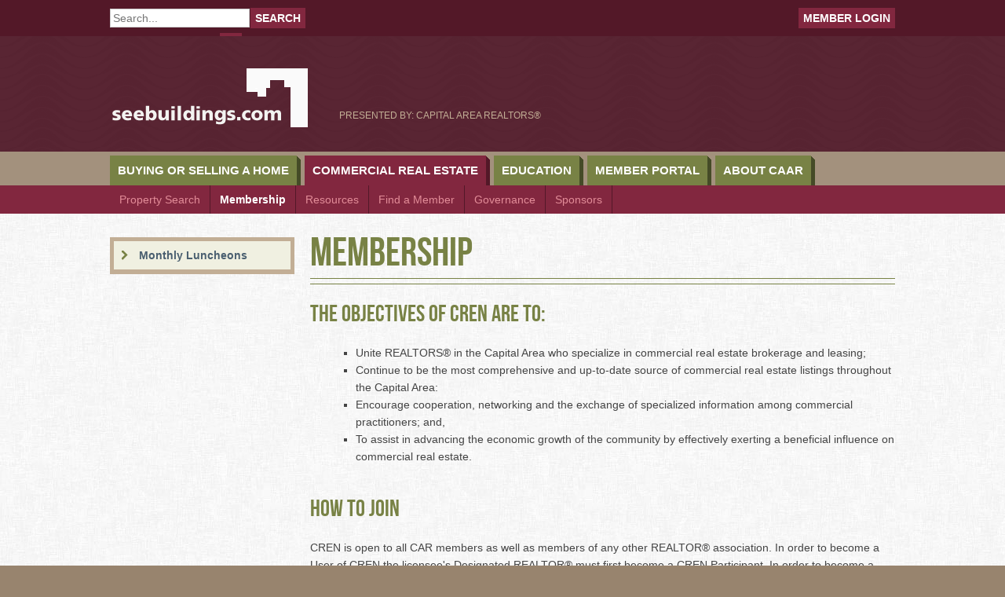

--- FILE ---
content_type: text/html; charset=utf-8
request_url: https://seebuildings.com/CommercialRealEstate/Membership.aspx
body_size: 12953
content:
<!DOCTYPE HTML PUBLIC "-//W3C//DTD HTML 4.0 Transitional//EN">
<html  lang="en-US">
<head id="Head"><meta content="text/html; charset=UTF-8" http-equiv="Content-Type" />
<meta name="REVISIT-AFTER" content="1 DAYS" />
<meta name="RATING" content="GENERAL" />
<meta name="RESOURCE-TYPE" content="DOCUMENT" />
<meta content="text/javascript" http-equiv="Content-Script-Type" />
<meta content="text/css" http-equiv="Content-Style-Type" />
<!-- Google Tag Manager -->
<script>(function(w,d,s,l,i){w[l]=w[l]||[];w[l].push({'gtm.start':
new Date().getTime(),event:'gtm.js'});var f=d.getElementsByTagName(s)[0],
j=d.createElement(s),dl=l!='dataLayer'?'&l='+l:'';j.async=true;j.src=
'https://www.googletagmanager.com/gtm.js?id='+i+dl;f.parentNode.insertBefore(j,f);
})(window,document,'script','dataLayer','GTM-5GJKNH2');</script>
<!-- End Google Tag Manager -->
<!-- Google Tag Manager (noscript) -->
<noscript><iframe src="https://www.googletagmanager.com/ns.html?id=GTM-5GJKNH2"
height="0" width="0" style="display:none;visibility:hidden"></iframe></noscript>
<!-- End Google Tag Manager (noscript) --><title>
	Membership | See Houses | Capital Area Association of REALTORS, CAAR
</title><meta id="MetaDescription" name="DESCRIPTION" content="CREN is open to all CAAR members as well as members of any other REALTOR® association. In order to become a User of CREN the licensee&#39;s Designated REALTOR® must first become a CREN Participant." /><meta id="MetaKeywords" name="KEYWORDS" content="Capital Area Association of REALTORS, CAAR, See Houses, Illinois REALTORS" /><meta id="MetaRobots" name="ROBOTS" content="INDEX, FOLLOW" /><link href="/Resources/Search/SearchSkinObjectPreview.css?cdv=202" type="text/css" rel="stylesheet"/><link href="/Portals/_default/Skins/see/skin.css?cdv=202" type="text/css" rel="stylesheet"/><link href="/Portals/_default/Containers/see/container.css?cdv=202" type="text/css" rel="stylesheet"/><link href="/Portals/_default/default.css?cdv=202" type="text/css" rel="stylesheet"/><script src="/Resources/libraries/jQuery/03_05_01/jquery.js?cdv=202" type="text/javascript"></script><script src="/Resources/libraries/jQuery-Migrate/03_02_00/jquery-migrate.js?cdv=202" type="text/javascript"></script><link href="https://localhost/CommercialRealEstate/Membership.aspx" rel="canonical" /></head>
<body id="Body">
    
    <form method="post" action="/CommercialRealEstate/Membership.aspx" id="Form" enctype="multipart/form-data">
<div class="aspNetHidden">
<input type="hidden" name="__EVENTTARGET" id="__EVENTTARGET" value="" />
<input type="hidden" name="__EVENTARGUMENT" id="__EVENTARGUMENT" value="" />
<input type="hidden" name="__VIEWSTATE" id="__VIEWSTATE" value="2q6fIBBYLayCHko6is3R5bAMPJoe3tC5z8v3na6ApC7W4GzQLrck+8XXalzjsOoojFM1f15IxlmaIDGeZbmzQKbJkL4jzpc17hF7Bg==" />
</div>

<script type="text/javascript">
//<![CDATA[
var theForm = document.forms['Form'];
if (!theForm) {
    theForm = document.Form;
}
function __doPostBack(eventTarget, eventArgument) {
    if (!theForm.onsubmit || (theForm.onsubmit() != false)) {
        theForm.__EVENTTARGET.value = eventTarget;
        theForm.__EVENTARGUMENT.value = eventArgument;
        theForm.submit();
    }
}
//]]>
</script>


<script src="/WebResource.axd?d=pynGkmcFUV2YdgHFgnzMeBO_xqG8uE657xb44PcLm5gNM8V_WU6dkp8UenM1&amp;t=638901382200000000" type="text/javascript"></script>


<script src="/ScriptResource.axd?d=NJmAwtEo3IpiRq_-y0ajs0smpnG_5R8b3qFa-90ygx6JvIO2pnl8ujxFSHlpLxMdSzGnsaT6KBml0frZuRBrSV_sSorbw5He5od-KRDYjiMSZkXY5_BdGp9KBLWHbhhukyctvw2&amp;t=345ad968" type="text/javascript"></script>
<script src="/ScriptResource.axd?d=dwY9oWetJoJ4XH5lYnHvwrjMhb9IFM0r13N7vSHsnyp2d1RUwM4Eiga-xSemqC_yHVqKmQSM5EXCyFqRQEXyJ10hZIBbMS-Pfnkh8WGsbKxeoBZzXcJ8mfexCe-w5i3cv73DKFdDRnDxa_cy0&amp;t=345ad968" type="text/javascript"></script>
<div class="aspNetHidden">

	<input type="hidden" name="__VIEWSTATEGENERATOR" id="__VIEWSTATEGENERATOR" value="CA0B0334" />
	<input type="hidden" name="__VIEWSTATEENCRYPTED" id="__VIEWSTATEENCRYPTED" value="" />
	<input type="hidden" name="__EVENTVALIDATION" id="__EVENTVALIDATION" value="NJJ7OCYjbnQrs5q7kywrBSd2Y56J6TiqmWeET7r7W/bGRnqpwnJrbVMXSyC6yQ5l0QhYQ5EuqaSZXskF9A9jzYSRwIa8Notf4400QQGYRzPtqsZ7A5H9i33VUzia13N8nGaouGIW+W2yYy8bLO4g/JbHvMA=" />
</div><script src="/js/dnn.js?cdv=202" type="text/javascript"></script><script src="/Portals/_default/Skins/see/js/modernizr.custom.seehouses.js?cdv=202" type="text/javascript"></script><script src="/js/dnncore.js?cdv=202" type="text/javascript"></script><script src="/Resources/Search/SearchSkinObjectPreview.js?cdv=202" type="text/javascript"></script><script src="/js/dnn.servicesframework.js?cdv=202" type="text/javascript"></script>
<script type="text/javascript">
//<![CDATA[
Sys.WebForms.PageRequestManager._initialize('ScriptManager', 'Form', [], [], [], 90, '');
//]]>
</script>

        
        
        
<meta name="viewport" content="width=device-width" />
<html class="no-js">
<!--CDF(Javascript|/Portals/_default/Skins/see/js/modernizr.custom.seehouses.js?cdv=202|DnnBodyProvider|100)-->

<!--CDF(Css|/Portals/_default/default.css?cdv=202|DnnPageHeaderProvider|100)-->

<header class="branding commercial">
    <div class="member-links">
        <div class="container">
            <div class="site-search">
              <span id="dnn_dnnSearch_ClassicSearch">
    
    
    <span class="searchInputContainer" data-moreresults="See More Results" data-noresult="No Results Found">
        <input name="dnn$dnnSearch$txtSearch" type="text" maxlength="255" size="20" id="dnn_dnnSearch_txtSearch" class="NormalTextBox" aria-label="Search" autocomplete="off" placeholder="Search..." />
        <a class="dnnSearchBoxClearText" title="Clear search text"></a>
    </span>
    <a id="dnn_dnnSearch_cmdSearch" class="search-button" href="javascript:__doPostBack(&#39;dnn$dnnSearch$cmdSearch&#39;,&#39;&#39;)">Search</a>
</span>


<script type="text/javascript">
    $(function() {
        if (typeof dnn != "undefined" && typeof dnn.searchSkinObject != "undefined") {
            var searchSkinObject = new dnn.searchSkinObject({
                delayTriggerAutoSearch : 400,
                minCharRequiredTriggerAutoSearch : 2,
                searchType: 'S',
                enableWildSearch: true,
                cultureCode: 'en-US',
                portalId: -1
                }
            );
            searchSkinObject.init();
            
            
            // attach classic search
            var siteBtn = $('#dnn_dnnSearch_SiteRadioButton');
            var webBtn = $('#dnn_dnnSearch_WebRadioButton');
            var clickHandler = function() {
                if (siteBtn.is(':checked')) searchSkinObject.settings.searchType = 'S';
                else searchSkinObject.settings.searchType = 'W';
            };
            siteBtn.on('change', clickHandler);
            webBtn.on('change', clickHandler);
            
            
        }
    });
</script>

            </div>
            
                 <a href="/MemberLogin.aspx">Member Login</a>
             
        </div>
    </div>
    <div class="container">
        <h1 id="welcome-title">SeeBuildings.com</h1>
        <a href="/" title="" class="logo"><img src="/Portals/_default/Skins/see/images/seebuildings.png" /></a>
        <span class="tagline">Presented by:  Capital Area REALTORS®</span>
        <div id="HeaderPane">
        <!--/* OpenX iFrame Tag v2.8.11 */-->

        <!--/*
          * This tag has been generated for use on a non-SSL page. If this tag
          * is to be placed on an SSL page, change the
          *   'http://gw-openx.cloudapp.net/openx/www/delivery/...'
          * to
          *   'https://gw-openx.cloudapp.net/openx/www/delivery/...'
          *
          * The backup image section of this tag has been generated for use on a
          * non-SSL page. If this tag is to be placed on an SSL page, change the
          *   'http://gw-openx.cloudapp.net/openx/www/delivery/...'
          * to
          *   'https://gw-openx.cloudapp.net/openx/www/delivery/...'
          *
          * If iFrames are not supported by the viewer's browser, then this
          * tag only shows image banners. There is no width or height in these
          * banners, so if you want these tags to allocate space for the ad
          * before it shows, you will need to add this information to the <img>
          * tag.
          */-->
        
        <iframe id='ad6f1353' name='ad6f1353' src='http://gw-openx.cloudapp.net/openx/www/delivery/afr.php?zoneid=2&amp;cb=INSERT_RANDOM_NUMBER_HERE' frameborder='0' scrolling='no' width='300' height='107'><a href='http://gw-openx.cloudapp.net/openx/www/delivery/ck.php?n=ae9a07ef&amp;cb=INSERT_RANDOM_NUMBER_HERE' target='_blank'><img src='http://gw-openx.cloudapp.net/openx/www/delivery/avw.php?zoneid=2&amp;cb=INSERT_RANDOM_NUMBER_HERE&amp;n=ae9a07ef' border='0' alt='' /></a></iframe>

        </div>
    </div>
    <nav class="primary">
	<div class="container">
		<a class="mobile-menu">Main Menu</a>
	</div>
    <ul class="top-level">
        
	<li class="item first haschild">
		
			<a href="https://www.seebuildings.com/BuyingorSellingaHome/tabid/94/Default.aspx">Buying or Selling a Home</a><span class="view-children"></span>            
			<ul>
				
	<li class="item first">
		
			<a href="javascript:void(window.open(&quot;https://cribio.com/illinois?standardStatus=Active&amp;sort=newest&quot;))">Property Search</a>
				
	</li>

	<li class="item haschild">
		
			<a href="https://www.seebuildings.com/BuyingorSellingaHome/FindaREALTOR/tabid/98/Default.aspx">Find a REALTOR</a>
		            
			<ul>
				
	<li class="item first">
		
			<a href="https://www.seebuildings.com/BuyingorSellingaHome/FindaREALTOR/REALTORSearch/tabid/179/Default.aspx">REALTOR Search</a>
				
	</li>

	<li class="item last">
		
			<a href="https://mdweb.mmsi2.com/caar/roster/scripts/membersearch.pl?pass=firm">Company Search</a>
				
	</li>

			</ul>            
				
	</li>

	<li class="item">
		
			<a href="https://www.seebuildings.com/BuyingorSellingaHome/RentaleXchange/tabid/227/Default.aspx">Rental eXchange</a>
				
	</li>

	<li class="item">
		
			<a href="https://www.seebuildings.com/BuyingorSellingaHome/TheProcess/tabid/99/Default.aspx">The Process</a>
				
	</li>

	<li class="item haschild">
		
			<a href="https://www.seehouses.com/BankRate/tabid/257/Default.aspx">Mortgage Rates</a>
		            
			<ul>
				
	<li class="item first last">
		
			<a href="https://www.seebuildings.com/BuyingorSellingaHome/MortgageRates/MortgageCalculators/tabid/101/Default.aspx">Mortgage Calculators</a>
				
	</li>

			</ul>            
				
	</li>

	<li class="item last haschild">
		
			<a href="https://www.seebuildings.com/BuyingorSellingaHome/Resources/tabid/103/Default.aspx">Resources</a>
		            
			<ul>
				
	<li class="item first">
		
			<a href="https://www.seebuildings.com/BuyingorSellingaHome/Resources/MarketTrends/tabid/104/Default.aspx">Market Trends</a>
				
	</li>

	<li class="item haschild">
		
			<a href="https://www.seebuildings.com/BuyingorSellingaHome/Resources/ProfessionalismCodeofEthics/tabid/105/Default.aspx">Professionalism &amp; Code of Ethics</a>
		            
			<ul>
				
	<li class="item first last">
		
			<a href="https://www.seebuildings.com/BuyingorSellingaHome/Resources/ProfessionalismCodeofEthics/CodeofEthicsandStandardsofPractice/tabid/178/Default.aspx">Code of Ethics and Standards of Practice</a>
				
	</li>

			</ul>            
				
	</li>

	<li class="item last">
		
			<a href="https://www.seebuildings.com/BuyingorSellingaHome/Resources/RelatedServices/tabid/156/Default.aspx">Related Services</a>
				
	</li>

			</ul>            
				
	</li>

			</ul>            
		
	</li>

	<li class="item haschild">
		
			<a href="https://www.seebuildings.com/CommercialRealEstate/tabid/93/Default.aspx">Commercial Real Estate</a><span class="view-children"></span>            
			<ul>
				
	<li class="item first haschild">
		
			<a href="https://cribio.com/illinois?standardStatus=Active&amp;sort=newest&amp;propertyType=Commercial">Property Search</a>
		            
			<ul>
				
	<li class="item first">
		
			<a href="javascript:void(window.open(&quot;http://www.caaronline-mis.com/spi/idx/index.php?prop=oth&amp;key=b66a229cc45787d49248eb5a3c815657&quot;))">Full Search</a>
				
	</li>

	<li class="item">
		
			<a href="https://www.seebuildings.com/CommercialRealEstate/PropertySearch/BusinessOpportunity/tabid/180/Default.aspx">Business Opportunity</a>
				
	</li>

	<li class="item">
		
			<a href="https://www.seebuildings.com/CommercialRealEstate/PropertySearch/Commercial/tabid/181/Default.aspx">Commercial</a>
				
	</li>

	<li class="item">
		
			<a href="https://www.seebuildings.com/CommercialRealEstate/PropertySearch/Industrial/tabid/182/Default.aspx">Industrial</a>
				
	</li>

	<li class="item">
		
			<a href="https://www.seebuildings.com/CommercialRealEstate/PropertySearch/LandRanch/tabid/183/Default.aspx">Land &amp; Ranch</a>
				
	</li>

	<li class="item">
		
			<a href="https://www.seebuildings.com/CommercialRealEstate/PropertySearch/Multi-Family/tabid/184/Default.aspx">Multi-Family</a>
				
	</li>

	<li class="item">
		
			<a href="https://www.seebuildings.com/CommercialRealEstate/PropertySearch/OfficeSpace/tabid/185/Default.aspx">Office Space</a>
				
	</li>

	<li class="item">
		
			<a href="https://www.seebuildings.com/CommercialRealEstate/PropertySearch/SubdividedVacantLot/tabid/187/Default.aspx">Subdivided Vacant Lot</a>
				
	</li>

	<li class="item">
		
			<a href="https://www.seebuildings.com/CommercialRealEstate/PropertySearch/Retail/tabid/186/Default.aspx">Retail</a>
				
	</li>

	<li class="item last">
		
			<a href="https://www.seebuildings.com/CommercialRealEstate/PropertySearch/Warehouse/tabid/200/Default.aspx">Warehouse</a>
				
	</li>

			</ul>            
				
	</li>

	<li class="item selected haschild">
		
			<a href="https://www.seebuildings.com/CommercialRealEstate/Membership/tabid/106/Default.aspx">Membership</a>
		            
			<ul>
				
	<li class="item first last">
		
			<a href="https://www.seebuildings.com/CommercialRealEstate/Membership/MonthlyLuncheons/tabid/157/Default.aspx">Monthly Luncheons</a>
				
	</li>

			</ul>            
				
	</li>

	<li class="item haschild">
		
			<a href="https://www.seebuildings.com/CommercialRealEstate/Resources/tabid/107/Default.aspx">Resources</a>
		            
			<ul>
				
	<li class="item first">
		
			<a href="https://www.seebuildings.com/CommercialRealEstate/Resources/FormsContracts/tabid/158/Default.aspx">Forms &amp; Contracts</a>
				
	</li>

	<li class="item">
		
			<a href="https://www.seebuildings.com/CommercialRealEstate/Resources/Links/tabid/108/Default.aspx">Links</a>
				
	</li>

	<li class="item">
		
			<a href="https://www.seebuildings.com/MemberPortal/Support/tabid/154/Default.aspx">Support</a>
				
	</li>

	<li class="item">
		
			<a href="https://www.seebuildings.com/CommercialRealEstate/Resources/CommercialInformationExchange/tabid/109/Default.aspx">Commercial Information Exchange</a>
				
	</li>

	<li class="item last">
		
			<a href="https://www.seebuildings.com/CommercialRealEstate/Resources/RelatedServices/tabid/111/Default.aspx">Related Services</a>
				
	</li>

			</ul>            
				
	</li>

	<li class="item">
		
			<a href="https://www.seebuildings.com/CommercialRealEstate/FindaMember/tabid/112/Default.aspx">Find a Member</a>
				
	</li>

	<li class="item">
		
			<a href="https://www.seebuildings.com/CommercialRealEstate/Governance/tabid/159/Default.aspx">Governance</a>
				
	</li>

	<li class="item last">
		
			<a href="https://www.seebuildings.com/CommercialRealEstate/Sponsors/tabid/175/Default.aspx">Sponsors</a>
				
	</li>

			</ul>            
		
	</li>

	<li class="item haschild">
		
			<a href="https://www.seebuildings.com/Education/tabid/91/Default.aspx">Education</a><span class="view-children"></span>            
			<ul>
				
	<li class="item first">
		
			<a href="https://www.seebuildings.com/Education/CareersinRealEstate/tabid/119/Default.aspx">Careers in Real Estate</a>
				
	</li>

	<li class="item">
		
			<a href="https://www.seebuildings.com/Education/GettingYourLicense/tabid/118/Default.aspx">Getting Your License</a>
				
	</li>

	<li class="item">
		
			<a href="https://www.seebuildings.com/Education/ContinuingEducation(CE)/tabid/120/Default.aspx">Continuing Education (CE)</a>
				
	</li>

	<li class="item">
		
			<a href="https://www.seebuildings.com/Education/BrokerManagementCE/tabid/121/Default.aspx">Broker Management CE</a>
				
	</li>

	<li class="item">
		
			<a href="https://www.seebuildings.com/Education/NARDesignations/tabid/122/Default.aspx">NAR Designations</a>
				
	</li>

	<li class="item last">
		
			<a href="https://www.seebuildings.com/Education/Scholarships/tabid/123/Default.aspx">Scholarships</a>
				
	</li>

			</ul>            
		
	</li>

	<li class="item haschild">
		
			<a href="https://www.seebuildings.com/MemberPortal/tabid/92/Default.aspx">Member Portal</a><span class="view-children"></span>            
			<ul>
				
	<li class="item first haschild">
		
			<a href="https://www.seebuildings.com/MemberPortal/Calendar/tabid/124/Default.aspx">Calendar</a>
		            
			<ul>
				
	<li class="item first last">
		
			<a href="https://www.seebuildings.com/MemberPortal/Calendar/EventFlyers/tabid/214/Default.aspx">Event Flyers</a>
				
	</li>

			</ul>            
				
	</li>

	<li class="item haschild">
		
			<a href="https://www.seebuildings.com/MemberPortal/Join/tabid/135/Default.aspx">Join</a>
		            
			<ul>
				
	<li class="item first last">
		
			<a href="https://www.seebuildings.com/MemberPortal/Join/MembershipBenefits/tabid/205/Default.aspx">Membership Benefits</a>
				
	</li>

			</ul>            
				
	</li>

	<li class="item haschild">
		
			<a href="https://www.seebuildings.com/MemberPortal/Involvement/tabid/125/Default.aspx">Involvement</a>
		            
			<ul>
				
	<li class="item first">
		
			<a href="https://www.seebuildings.com/MemberPortal/Involvement/LeadershipAcademy/tabid/221/Default.aspx">Leadership Academy</a>
				
	</li>

	<li class="item">
		
			<a href="https://www.seebuildings.com/MemberPortal/Involvement/VolunteerForm/tabid/189/Default.aspx">Volunteer Form</a>
				
	</li>

	<li class="item last">
		
			<a href="https://www.seebuildings.com/MemberPortal/Governance/Committees/tabid/140/Default.aspx">Committee Descriptions</a>
				
	</li>

			</ul>            
				
	</li>

	<li class="item haschild">
		
			<a href="https://www.seebuildings.com/MemberPortal/Directory/tabid/136/Default.aspx">Directory</a>
		            
			<ul>
				
	<li class="item first">
		
			<a href="https://www.seebuildings.com/BuyingorSellingaHome/Resources/RelatedServices/tabid/156/Default.aspx">Affiliate Member Search</a>
				
	</li>

	<li class="item last">
		
			<a href="https://www.seebuildings.com/CommercialRealEstate/FindaMember/tabid/112/Default.aspx">CREN Member Search</a>
				
	</li>

			</ul>            
				
	</li>

	<li class="item">
		
			<a href="https://www.seebuildings.com/MemberPortal/Advocacy/tabid/137/Default.aspx">Advocacy</a>
				
	</li>

	<li class="item haschild">
		
			<a href="https://www.seebuildings.com/MemberPortal/Governance/tabid/139/Default.aspx">Governance</a>
		            
			<ul>
				
	<li class="item first">
		
			<a href="https://www.seebuildings.com/MemberPortal/Governance/Committees/tabid/140/Default.aspx">Committees</a>
				
	</li>

	<li class="item">
		
			<a href="https://www.seebuildings.com/MemberPortal/Governance/Minutes/tabid/141/Default.aspx">Minutes</a>
				
	</li>

	<li class="item">
		
			<a href="https://www.seebuildings.com/MemberPortal/Governance/DirectorsPage/tabid/190/Default.aspx">Director&#39;s Page</a>
				
	</li>

	<li class="item last">
		
			<a href="https://www.seebuildings.com/MemberPortal/Governance/NominationProcess/tabid/229/Default.aspx">Nomination Process</a>
				
	</li>

			</ul>            
				
	</li>

	<li class="item haschild">
		
			<a href="https://www.seebuildings.com/MemberPortal/MLS/tabid/142/Default.aspx">MLS</a>
		            
			<ul>
				
	<li class="item first">
		
			<a href="https://www.seebuildings.com/MemberPortal/MLS/IDX(InternetDataExchange)/tabid/161/Default.aspx">IDX (Internet Data Exchange)</a>
				
	</li>

	<li class="item">
		
			<a href="https://www.seebuildings.com/MemberPortal/MLS/LockboxSystemResources/tabid/162/Default.aspx">Lockbox System Resources</a>
				
	</li>

	<li class="item">
		
			<a href="https://www.seebuildings.com/MemberPortal/MLS/Maps/tabid/163/Default.aspx">Maps</a>
				
	</li>

	<li class="item">
		
			<a href="https://www.seebuildings.com/MemberPortal/MLS/TechnologyTrainingSchedule/tabid/164/Default.aspx">Technology Training Schedule</a>
				
	</li>

	<li class="item">
		
			<a href="https://www.seebuildings.com/MemberPortal/MLS/ReciprocalMLSResources/tabid/165/Default.aspx">Reciprocal MLS Resources</a>
				
	</li>

	<li class="item last">
		
			<a href="http://caar.stats.showingtime.com/stats/market">10K Research Reports</a>
				
	</li>

			</ul>            
				
	</li>

	<li class="item haschild">
		
			<a href="https://www.seebuildings.com/MemberPortal/REALTORToolbox/tabid/144/Default.aspx">REALTOR Toolbox</a>
		            
			<ul>
				
	<li class="item first">
		
			<a href="https://www.seebuildings.com/MemberPortal/REALTORToolbox/FormsContracts/tabid/170/Default.aspx">Forms &amp; Contracts</a>
				
	</li>

	<li class="item">
		
			<a href="https://www.seebuildings.com/MemberPortal/REALTORToolbox/Media/tabid/146/Default.aspx">Media</a>
				
	</li>

	<li class="item">
		
			<a href="https://www.seebuildings.com/MemberPortal/REALTORToolbox/Safety/tabid/147/Default.aspx">Safety</a>
				
	</li>

	<li class="item">
		
			<a href="https://www.seebuildings.com/MemberPortal/REALTORToolbox/Resources/tabid/148/Default.aspx">Resources</a>
				
	</li>

	<li class="item">
		
			<a href="https://www.seebuildings.com/MemberPortal/REALTORToolbox/ManagingBrokerToolbox/tabid/149/Default.aspx">Managing Broker Toolbox</a>
				
	</li>

	<li class="item">
		
			<a href="https://www.seebuildings.com/BuyingorSellingaHome/Resources/ProfessionalismCodeofEthics/tabid/105/Default.aspx">Professionalism</a>
				
	</li>

	<li class="item">
		
			<a href="https://www.seebuildings.com/AboutCAAR/NewsRoom/MarketTrends/tabid/168/Default.aspx">Statistics &amp; Reports</a>
				
	</li>

	<li class="item last">
		
			<a href="http://seehouses.dev.gravityworksdesign.com/AboutCAAR/NewsRoom/tabid/129/articleType/CategoryView/categoryId/3/Member-News.aspx">Member News</a>
				
	</li>

			</ul>            
				
	</li>

	<li class="item">
		
			<a href="https://www.seebuildings.com/MemberPortal/E-Commerce/tabid/143/Default.aspx">E-Commerce</a>
				
	</li>

	<li class="item last">
		
			<a href="https://www.seebuildings.com/MemberPortal/Support/tabid/154/Default.aspx">Support</a>
				
	</li>

			</ul>            
		
	</li>

	<li class="item last haschild">
		
			<a href="https://www.seebuildings.com/AboutCAAR/tabid/90/Default.aspx">About CAAR</a><span class="view-children"></span>            
			<ul>
				
	<li class="item first">
		
			<a href="https://www.seebuildings.com/AboutCAAR/Directors/tabid/126/Default.aspx">Directors</a>
				
	</li>

	<li class="item">
		
			<a href="https://www.seebuildings.com/AboutCAAR/Staff/tabid/207/Default.aspx">Staff</a>
				
	</li>

	<li class="item">
		
			<a href="https://www.seebuildings.com/AboutCAAR/Awards/tabid/127/Default.aspx">Awards</a>
				
	</li>

	<li class="item">
		
			<a href="https://www.seebuildings.com/AboutCAAR/CommunityEngagement/tabid/128/Default.aspx">Community Engagement</a>
				
	</li>

	<li class="item haschild">
		
			<a href="https://www.seebuildings.com/AboutCAAR/NewsRoom/tabid/129/Default.aspx">News Room</a>
		            
			<ul>
				
	<li class="item first">
		
			<a href="https://www.seebuildings.com/AboutCAAR/NewsRoom/RelatedNewsFeeds/tabid/188/Default.aspx">Related News Feeds</a>
				
	</li>

	<li class="item">
		
			<a href="https://www.seebuildings.com/AboutCAAR/NewsRoom/ReleaseSchedule/tabid/130/Default.aspx">Release Schedule</a>
				
	</li>

	<li class="item">
		
			<a href="https://www.seebuildings.com/AboutCAAR/NewsRoom/MarketTrends/tabid/168/Default.aspx">Market Trends</a>
				
	</li>

	<li class="item">
		
			<a href="https://www.seebuildings.com/AboutCAAR/NewsRoom/DatelineArchive/tabid/216/Default.aspx">Dateline Archive</a>
				
	</li>

	<li class="item">
		
			<a href="https://www.seebuildings.com/AboutCAAR/NewsRoom/CARVideoChannel/tabid/131/Default.aspx">CAR Video Channel</a>
				
	</li>

	<li class="item">
		
			<a href="https://www.seebuildings.com/MemberPortal/Calendar/EventPhotos/tabid/198/Default.aspx">Event Photos</a>
				
	</li>

	<li class="item last">
		
			<a href="https://www.seebuildings.com/AboutCAAR/NewsRoom/CARRewind/tabid/208/Default.aspx">CAR Rewind</a>
				
	</li>

			</ul>            
				
	</li>

	<li class="item haschild">
		
			<a href="https://www.seebuildings.com/AboutCAAR/Sponsors/tabid/132/Default.aspx">Sponsors</a>
		            
			<ul>
				
	<li class="item first last">
		
			<a href="https://www.seebuildings.com/AboutCAAR/Sponsors/AdvertisingSponsorshipOpportunities/tabid/169/Default.aspx">Advertising &amp; Sponsorship Opportunities</a>
				
	</li>

			</ul>            
				
	</li>

	<li class="item last">
		
			<a href="https://www.seebuildings.com/AboutCAAR/Contact/tabid/133/Default.aspx">Contact</a>
				
	</li>

			</ul>            
		
	</li>

    </ul>
</nav>



</header>
<div class="navigation nav-commercial">
     <nav class="primarysub">
    <ul>
        
	<li class="item first haschild">
		
			<a href="https://cribio.com/illinois?standardStatus=Active&amp;sort=newest&amp;propertyType=Commercial">Property Search</a>
		            
			<ul>
				
	<li class="item first">
		
			<a href="javascript:void(window.open(&quot;http://www.caaronline-mis.com/spi/idx/index.php?prop=oth&amp;key=b66a229cc45787d49248eb5a3c815657&quot;))">Full Search</a>
				
	</li>

	<li class="item">
		
			<a href="https://www.seebuildings.com/CommercialRealEstate/PropertySearch/BusinessOpportunity/tabid/180/Default.aspx">Business Opportunity</a>
				
	</li>

	<li class="item">
		
			<a href="https://www.seebuildings.com/CommercialRealEstate/PropertySearch/Commercial/tabid/181/Default.aspx">Commercial</a>
				
	</li>

	<li class="item">
		
			<a href="https://www.seebuildings.com/CommercialRealEstate/PropertySearch/Industrial/tabid/182/Default.aspx">Industrial</a>
				
	</li>

	<li class="item">
		
			<a href="https://www.seebuildings.com/CommercialRealEstate/PropertySearch/LandRanch/tabid/183/Default.aspx">Land &amp; Ranch</a>
				
	</li>

	<li class="item">
		
			<a href="https://www.seebuildings.com/CommercialRealEstate/PropertySearch/Multi-Family/tabid/184/Default.aspx">Multi-Family</a>
				
	</li>

	<li class="item">
		
			<a href="https://www.seebuildings.com/CommercialRealEstate/PropertySearch/OfficeSpace/tabid/185/Default.aspx">Office Space</a>
				
	</li>

	<li class="item">
		
			<a href="https://www.seebuildings.com/CommercialRealEstate/PropertySearch/SubdividedVacantLot/tabid/187/Default.aspx">Subdivided Vacant Lot</a>
				
	</li>

	<li class="item">
		
			<a href="https://www.seebuildings.com/CommercialRealEstate/PropertySearch/Retail/tabid/186/Default.aspx">Retail</a>
				
	</li>

	<li class="item last">
		
			<a href="https://www.seebuildings.com/CommercialRealEstate/PropertySearch/Warehouse/tabid/200/Default.aspx">Warehouse</a>
				
	</li>

			</ul>            
		
	</li>

	<li class="item selected haschild">
		
			<a href="https://www.seebuildings.com/CommercialRealEstate/Membership/tabid/106/Default.aspx">Membership</a>
		            
			<ul>
				
	<li class="item first last">
		
			<a href="https://www.seebuildings.com/CommercialRealEstate/Membership/MonthlyLuncheons/tabid/157/Default.aspx">Monthly Luncheons</a>
				
	</li>

			</ul>            
		
	</li>

	<li class="item haschild">
		
			<a href="https://www.seebuildings.com/CommercialRealEstate/Resources/tabid/107/Default.aspx">Resources</a>
		            
			<ul>
				
	<li class="item first">
		
			<a href="https://www.seebuildings.com/CommercialRealEstate/Resources/FormsContracts/tabid/158/Default.aspx">Forms &amp; Contracts</a>
				
	</li>

	<li class="item">
		
			<a href="https://www.seebuildings.com/CommercialRealEstate/Resources/Links/tabid/108/Default.aspx">Links</a>
				
	</li>

	<li class="item">
		
			<a href="https://www.seebuildings.com/MemberPortal/Support/tabid/154/Default.aspx">Support</a>
				
	</li>

	<li class="item">
		
			<a href="https://www.seebuildings.com/CommercialRealEstate/Resources/CommercialInformationExchange/tabid/109/Default.aspx">Commercial Information Exchange</a>
				
	</li>

	<li class="item last">
		
			<a href="https://www.seebuildings.com/CommercialRealEstate/Resources/RelatedServices/tabid/111/Default.aspx">Related Services</a>
				
	</li>

			</ul>            
		
	</li>

	<li class="item">
		
			<a href="https://www.seebuildings.com/CommercialRealEstate/FindaMember/tabid/112/Default.aspx">Find a Member</a>
		
	</li>

	<li class="item">
		
			<a href="https://www.seebuildings.com/CommercialRealEstate/Governance/tabid/159/Default.aspx">Governance</a>
		
	</li>

	<li class="item last">
		
			<a href="https://www.seebuildings.com/CommercialRealEstate/Sponsors/tabid/175/Default.aspx">Sponsors</a>
		
	</li>

    </ul>
</nav>



</div>
<div class="main inside">
    <div class="container">
        <div id="dnn_ContentTopPane" class="DNNEmptyPane"></div>
        <div class="row inside-content-row">
            <div class="main-content">
                <div class="inside-title">
                    
                        <h1>Membership </h1>
                    
                </div>
                <div id="dnn_ContentPane" class="pane"><div class="DnnModule DnnModule-DNN_HTML DnnModule-472"><a name="472"></a>

<h2 class="plain-title"><span id="dnn_ctr472_dnnTITLE_titleLabel" class="Head">The Objectives of CREN Are To:</span>


</h2>
<div id="dnn_ctr472_ContentPane"><!-- Start_Module_472 --><div id="dnn_ctr472_ModuleContent" class="DNNModuleContent ModDNNHTMLC">
	<div id="dnn_ctr472_HtmlModule_lblContent" class="Normal">
	<ul>
    <li>Unite REALTORS&reg; in the Capital Area who specialize in commercial real estate brokerage and leasing;</li>
    <li>Continue to be the most comprehensive and up-to-date source of commercial real estate listings throughout the Capital Area:</li>
    <li>Encourage cooperation, networking and the exchange of specialized information among commercial practitioners; and,</li>
    <li>To assist in advancing the economic growth of the community by effectively exerting a beneficial influence on commercial real estate.</li>
</ul>
</div>

</div><!-- End_Module_472 --></div>

</div><div class="DnnModule DnnModule-DNN_HTML DnnModule-501"><a name="501"></a>

<h2 class="plain-title"><span id="dnn_ctr501_dnnTITLE_titleLabel" class="Head">How to Join</span>


</h2>
<div id="dnn_ctr501_ContentPane"><!-- Start_Module_501 --><div id="dnn_ctr501_ModuleContent" class="DNNModuleContent ModDNNHTMLC">
	<div id="dnn_ctr501_HtmlModule_lblContent" class="Normal">
	<p>CREN is open to all CAR members as well as members of any other REALTOR&reg; association. In order to become a User of CREN the licensee's Designated REALTOR&reg; must first become a CREN Participant. In order to become a CREN Participant the Designated REALTOR&reg; must submit a completed participation agreement. This agreement states that the Participant will abide by CREN's Rules and Regulations; arbitrate contractual disputes with other Users; and adhere to the Code of Ethics of the NATIONAL ASSOCIATION OF REALTORS&reg;.There is no fee to the company. However, any REALTOR&reg; or Designated REALTOR&reg; within the company seeking to use the service must pay a fee.</p>
<p>There is no fee to the company. However, any individual within the company seeking to use the service must pay a fee. CAR REALTORS&reg; may access CREN for a flat one-time set-up fee of $100.00 per User and a monthly usage fee of $50.00. Non-CAR REALTORS&reg; may access CREN for a flat $250.00 set-up fee per User and a monthly usage fee of $50.00. There is no charge to submit properties to the service.</p>
<p>For additional information on CREN or to activate your account contact the Capital Area REALTORS&reg; at 217/698-7000 or via email at info@caaronline.com.</p>
<p>[Download&nbsp;<a target="_blank" href="/Portals/0/Documents/crenbro0109.pdf">new CREN Brochure</a>]&nbsp;</p>
</div>

</div><!-- End_Module_501 --></div>

</div><div class="DnnModule DnnModule-DNN_HTML DnnModule-535"><a name="535"></a>

<h2 class="plain-title"><span id="dnn_ctr535_dnnTITLE_titleLabel" class="Head">Membership Benefits</span>


</h2>
<div id="dnn_ctr535_ContentPane"><!-- Start_Module_535 --><div id="dnn_ctr535_ModuleContent" class="DNNModuleContent ModDNNHTMLC">
	<div id="dnn_ctr535_HtmlModule_lblContent" class="Normal">
	<h3>CREN is all of this:</h3>
<p>As a member of CREN you will receive a comprehensive offering of benefits such as:<br />
Attendance at various informational, educational and social events;
Efforts by CREN to promote the benefit and value of using a CREN member;
Easy to use commercial information exchange (CIE);
Integrated public records information for several counties;
Integrated transaction management program;
Gateway to <a target="_blank" href="http://www.SeeBuildings.com">www.SeeBuildings.com</a> (local portal);
Gateway to <a target="_blank" href="http://www.CommercialSource.com">www.CommercialSource.com</a> (national portal);
Participation in an email listserv for CREN Members;
Monthly networking luncheons;
Annual CREN member and sponsor directory;
Annual CREN networking and sponsor appreciation event; and,
RCA Accredited</p>
<h3>CREN Features a Commercial Information Exchange</h3>
<p>A primary feature of CREN is a password protected internet-based commercial real estate information exchange (CIE) created specifically for the use of Commercial REALTORS&reg; throughout the Illinois Capital area. A CIE is different from an MLS in that it is not intended to be used for the purpose of making offers of compensation. The CIE is easy to navigate and enables multiple property categories to be submitted and updated with ease. CREN Users may submit information on property for sale, lease, or exchange for multiple property types.</p>
<h3>Robust Library of Commercial Contracts</h3>
<p>CREN members have access to CAR's robust library of commercial forms and contracts including, but not limited to: Commercial &amp; Industrial Purchase Contract; Buyer Inspection Addendum; Commercial Letter of Intent to Purchase; Exclusive Right to Sell - Commercial; Exculsive Right to Lease - Commercial; and, Residential Income Real Estate.</p>
<h3>CREN Offers Online Transaction Management</h3>
<p>CREN Users can also monitor all aspects of a real estate transaction in an easy to understand, easy to use manner. CREN Users are provided the ability to create, monitor and edit the tasks, events and contracts pertaining to each of their transactions. The Transaction Desk service is fully customizable to meet the unique needs of CREN Users who can maintain their transaction the way they want to. The TransactionDesk service includes integrated interactive contracts and forms through the use of Instanet Forms as the interactive on-line document manager.</p>
<h3>Interactive Online Document Management</h3>
<p>Any contract or form can be auto-populated from CIE listing data, tax-roll data and/or previously populated transactions and forms. Forms can be sent between parties and interactively negotiated and tracked on-line. A full audit trail of all changes and modifications are kept for each contract and form created in the service. Forms can be emailed in read-only or editable format. As soon as the recipient receives a contract emailed through the TransactionDesk service the owner is sent an email notifying them the time and date that the contract was opened, any modifications made if sent editable and if the contract was printed. CREN Users maintain full control of contracts sent abroad. Contracts and forms can be digitally signed, authenticated and protected by the US Postal Service's Electronic Postmark technology. Contracts can be sent via internet fax to clients for signing then digitally signed and distributed to both parties when approved.</p>
<h3>Gateway for Investors and the Business Community</h3>
<p>The CREN CIE serves as a gateway for commercial property listings to CREN's public facing website located at <a target="_blank" href="http://www.SeeBuildings.com">www.SeeBuildings.com</a> as well as the National Association of REALTORS&reg; public facing website located at <a target="_blank" href="http://www.CommercialSource.com">www.CommercialSource.com</a>. Both SeeBuildings.com and CommercialSource.com provide commercial members comprehensive exposure to investors and the business community for all their commercial property listings.</p>
<h3>RCA Accreditation</h3>
<p>In 2008, CREN was among the very first commercial structures in the country to receive the RCA Commercial Services Accreditation conferred by the REALTORS&reg; Commercial Alliance (RCA), the commercial division of the National Association of REALTORS&reg;.</p>
</div>

</div><!-- End_Module_535 --></div>

</div></div>
                <div class="row">
                    <div id="dnn_ContentLeftPane" class="DNNEmptyPane"></div>
                    <div id="dnn_ContentRightPane" class="DNNEmptyPane"></div>
                </div>
            </div>
            <div id="dnn_AsidesPane"><div class="DnnModule DnnModule-DDRMenu DnnModule-620"><a name="620"></a><div id="dnn_ctr620_ContentPane"><!-- Start_Module_620 --><div id="dnn_ctr620_ModuleContent" class="DNNModuleContent ModDDRMenuC">
	<div class="secondary">
    <ul>
        
	<li class="item first last">
		
			<a href="https://www.seebuildings.com/CommercialRealEstate/Membership/MonthlyLuncheons/tabid/157/Default.aspx">Monthly Luncheons</a>
		
	</li>

    </ul>
</div>



</div><!-- End_Module_620 --></div>

</div></div>
        </div>
        <div id="dnn_ContentBottomPane" class="DNNEmptyPane"></div>
    </div>
</div>
<section class="extras">
    <div class="container">
        <div class="row">
            <div id="dnn_BottomLeftPane" class="pane DNNEmptyPane"></div>
            <div id="dnn_BottomMiddlePane" class="pane DNNEmptyPane"></div>
            <div id="dnn_BottomRightPane" class="pane DNNEmptyPane"></div>
        </div>
    </div>
</section>
<footer class="colophon">
    <div class="container">
        <div class="footer-one pane">
            <ul class="social-links">
                <li class="fb"><a href="https://www.facebook.com/pages/Capital-Area-Association-of-REALTORS/61033166826" target="_blank">'Like' SeeHouses on Facebook</a></li>
                <li class="tw"><a href="https://twitter.com/CapAreaREALTORS" target="_blank">Follow SeeHouses on Twitter</a></li>
                <li class="yt"><a href="http://www.youtube.com/user/CapitalAreaREALTORS1" target="_blank">Watch the SeeHouses YouTube channel</a></li>
                <li class="ln"><a href="http://www.linkedin.com/groups/Capital-Area-Association-REALTORS-1149227/about" target="_blank">Visit us on Linked In</a></li>
            </ul>
            <p class="copyright">Copyright © 2026 Capital Area Association of REALTORS ®<br/><a href="/WebsiteMap.aspx">Sitemap</a></p>
            <p class="copyright"><a href="/PrivacyPolicy.aspx">Privacy Policy</a></p>
            <p class="copyright"><a href="/TermsofUse.aspx">Terms of Use</a></p>            
        </div>
        <div class="footer-two pane">
            <ul class="footer-logos">
                <li class="caar"></li>
                <li class="realtor"></li>
                <li class="equal"></li>
            </ul>
        </div>
        <div class="footer-three pane">
            <a class="gw" href="http://gravityworksdesign.com" target="_blank" title="MI Responsive Web Design and Development">Website Development by Gravity Works</a>
        </div>
    </div>
</footer>
<script src="/Portals/_default/skins/see/js/main.js"></script>
<script>
  (function(i,s,o,g,r,a,m){i['GoogleAnalyticsObject']=r;i[r]=i[r]||function(){
  (i[r].q=i[r].q||[]).push(arguments)},i[r].l=1*new Date();a=s.createElement(o),
  m=s.getElementsByTagName(o)[0];a.async=1;a.src=g;m.parentNode.insertBefore(a,m)
  })(window,document,'script','//www.google-analytics.com/analytics.js','ga');

  ga('create', 'UA-47645609-1', 'seehouses.com');
  ga('send', 'pageview');

</script>
        <input name="ScrollTop" type="hidden" id="ScrollTop" />
        <input name="__dnnVariable" type="hidden" id="__dnnVariable" autocomplete="off" value="`{`__scdoff`:`1`,`sf_siteRoot`:`/`,`sf_tabId`:`106`}" />
        <input name="__RequestVerificationToken" type="hidden" value="tcnaHk9r3SH9PhrxiBgs7srx-26OjaKYqS655MCpGDu5zjFHJEDrxVh9vFe8lfU7FCtxwg2" />
    </form>
    <!--CDF(Javascript|/js/dnncore.js?cdv=202|DnnBodyProvider|100)--><!--CDF(Css|/Portals/_default/Skins/see/skin.css?cdv=202|DnnPageHeaderProvider|15)--><!--CDF(Css|/Portals/_default/Containers/see/container.css?cdv=202|DnnPageHeaderProvider|25)--><!--CDF(Css|/Portals/_default/Containers/see/container.css?cdv=202|DnnPageHeaderProvider|25)--><!--CDF(Css|/Portals/_default/Containers/see/container.css?cdv=202|DnnPageHeaderProvider|25)--><!--CDF(Css|/Portals/_default/Containers/see/container.css?cdv=202|DnnPageHeaderProvider|25)--><!--CDF(Css|/Resources/Search/SearchSkinObjectPreview.css?cdv=202|DnnPageHeaderProvider|10)--><!--CDF(Javascript|/Resources/Search/SearchSkinObjectPreview.js?cdv=202|DnnBodyProvider|100)--><!--CDF(Javascript|/js/dnn.js?cdv=202|DnnBodyProvider|12)--><!--CDF(Javascript|/js/dnn.servicesframework.js?cdv=202|DnnBodyProvider|100)--><!--CDF(Javascript|/Resources/libraries/jQuery/03_05_01/jquery.js?cdv=202|DnnPageHeaderProvider|5)--><!--CDF(Javascript|/Resources/libraries/jQuery-Migrate/03_02_00/jquery-migrate.js?cdv=202|DnnPageHeaderProvider|6)-->
    
</body>
</html>


--- FILE ---
content_type: text/css
request_url: https://seebuildings.com/Portals/_default/Skins/see/skin.css?cdv=202
body_size: 11914
content:
@import url(http://fonts.googleapis.com/css?family=Open+Sans:400italic,400|Titillium+Web);
/*! normalize.css v2.1.2 | MIT License | git.io/normalize */
/* ==========================================================================
   HTML5 display definitions
   ========================================================================== */
/**
 * Correct `block` display not defined in IE 8/9.
 */
/* line 11, sass/_reset.scss */
article,
aside,
details,
figcaption,
figure,
footer,
header,
hgroup,
main,
nav,
section,
summary {
  display: block;
}

/**
 * Correct `inline-block` display not defined in IE 8/9.
 */
/* line 30, sass/_reset.scss */
audio,
canvas,
video {
  display: inline-block;
}

/**
 * Prevent modern browsers from displaying `audio` without controls.
 * Remove excess height in iOS 5 devices.
 */
/* line 41, sass/_reset.scss */
audio:not([controls]) {
  display: none;
  height: 0;
}

/**
 * Address styling not present in IE 8/9.
 */
/* line 50, sass/_reset.scss */
[hidden] {
  display: none;
}

/* Sizes */
/* Colors */
/* Fonts */
/* Mixins */
/* line 45, sass/_settings.scss */
.group:after, .row:after, .container:after {
  clear: both;
  content: '';
  display: table;
}

/* line 5, sass/_grid.scss */
.box-sizing, .col, .main.home .pane, .extras .pane, footer .pane, .main-content, #dnn_AsidesPane, .inside #dnn_ContentLeftPane, .inside #dnn_ContentRightPane, input[type="text"], input[type="search"], input[type="password"], textarea, input[type="date"], input[type="number"] {
  -moz-box-sizing: border-box;
  -webkit-box-sizing: border-box;
  box-sizing: border-box;
}

/* line 9, sass/_grid.scss */
.container {
  width: 100%;
  max-width: 1000px;
  margin: 0 auto;
}

/* line 15, sass/_grid.scss */
.row {
  margin: 0 -10px;
}

/* line 19, sass/_grid.scss */
.col, .main.home .pane, .extras .pane, footer .pane, .main-content, #dnn_AsidesPane, .inside #dnn_ContentLeftPane, .inside #dnn_ContentRightPane {
  padding: 0 10px;
  float: left;
}

/* line 25, sass/_grid.scss */
.third, .main.home .pane, .extras .pane, footer .pane, #dnn_CallOutPane {
  width: 33.33333%;
}

/* line 26, sass/_grid.scss */
.two-third, #dnn_HeroPane {
  width: 66.66667%;
}

/* line 27, sass/_grid.scss */
.half, .inside #dnn_ContentLeftPane, .inside #dnn_ContentRightPane {
  width: 50%;
}

/* line 28, sass/_grid.scss */
.fourth, #dnn_AsidesPane {
  width: 25%;
}

/* line 29, sass/_grid.scss */
.three-fourth, .main-content {
  width: 75%;
}

/* line 30, sass/_grid.scss */
.fifth {
  width: 20%;
}

/* line 31, sass/_grid.scss */
.two-fifth {
  width: 40%;
}

/* line 32, sass/_grid.scss */
.three-fifth {
  width: 60%;
}

/* line 33, sass/_grid.scss */
.four-fifth {
  width: 80%;
}

/* line 34, sass/_grid.scss */
.full {
  width: 100%;
}

/* Alignment Helpers */
/* line 37, sass/_grid.scss */
.float-right {
  float: right;
}

/* line 38, sass/_grid.scss */
img.float-right {
  margin: 0 0 20px 20px;
}

/* line 39, sass/_grid.scss */
img.float-left {
  margin: 0 20px 20px 0;
}

/* line 40, sass/_grid.scss */
.float-left {
  float: left;
}

/* line 41, sass/_grid.scss */
.align-right {
  text-align: right;
}

/* line 42, sass/_grid.scss */
.align-left {
  text-align: left;
}

/* line 43, sass/_grid.scss */
.align-center {
  text-align: center;
}

/* line 44, sass/_grid.scss */
img.max-width {
  width: 100%;
  height: auto;
}

@font-face {
  font-family: 'BebasNeueRegular';
  src: url("fonts/BebasNeue-webfont.eot");
  src: url("fonts/BebasNeue-webfont.eot?#iefix") format("embedded-opentype"), url("fonts/BebasNeue-webfont.woff") format("woff"), url("fonts/BebasNeue-webfont.ttf") format("truetype"), url("fonts/BebasNeue-webfont.svg#BebasNeueRegular") format("svg");
  font-weight: normal;
  font-style: normal;
}
/* ==========================================================================
   Base
   ========================================================================== */
/**
 * 1. Set default font family to sans-serif.
 * 2. Prevent iOS text size adjust after orientation change, without disabling
 *    user zoom.
 */
/* line 31, sass/skin.scss */
html {
  font-family: sans-serif;
  /* 1 */
  -ms-text-size-adjust: 100%;
  /* 2 */
  -webkit-text-size-adjust: 100%;
  /* 2 */
  font-size: 62.5%;
}

/**
 * Remove default margin.
 */
/* line 42, sass/skin.scss */
body {
  margin: 0;
  font-family: "Open Sans", sans-serif;
  font-size: 14px;
  font-size: 1.4rem;
  color: #444;
  line-height: 1.6;
  -webkit-font-smoothing: antialiased;
}

/* line 50, sass/skin.scss */
#Body {
  background: #98846e;
}

/* ==========================================================================
   Links
   ========================================================================== */
/* line 58, sass/skin.scss */
a {
  color: #4A5F70;
  text-decoration: underline;
}
/* line 61, sass/skin.scss */
a:hover, a:focus {
  color: #82273F;
  text-decoration: none;
}

/**
 * Address `outline` inconsistency between Chrome and other browsers.
 */
/* line 71, sass/skin.scss */
a:focus {
  outline: thin dotted;
}

/**
 * Improve readability when focused and also mouse hovered in all browsers.
 */
/* line 79, sass/skin.scss */
a:active,
a:hover {
  outline: 0;
}

/* ==========================================================================
   Typography
   ========================================================================== */
/* line 88, sass/skin.scss */
h1, h2, h3, h4, h5, h6 {
  line-height: 1.2;
  font-family: "BebasNeueRegular", Georgia;
  font-weight: normal;
}

/* line 94, sass/skin.scss */
h1, h2, h3 {
  margin: 20px 0;
  color: #788245;
}

/* line 98, sass/skin.scss */
h4, h5, h6 {
  margin: 10px 0;
}

/* line 102, sass/skin.scss */
h1 {
  font-size: 52px;
  font-size: 5.2rem;
}

/* line 105, sass/skin.scss */
.inside-title {
  border-bottom: 1px solid #788245;
  padding-bottom: 6px;
  margin: 0 0 20px 0;
}
/* line 106, sass/skin.scss */
.inside-title h1 {
  border-bottom: 1px solid #788245;
  margin: 0;
}

/* line 114, sass/skin.scss */
h2 {
  font-size: 30px;
  font-size: 3rem;
}

/* line 117, sass/skin.scss */
h3 {
  font-size: 24px;
  font-size: 2.4rem;
}

/* line 120, sass/skin.scss */
h4 {
  font-size: 17px;
  font-size: 1.7rem;
  font-family: "Titillium Web", sans-serif;
}

/* line 124, sass/skin.scss */
h5 {
  font-size: 15px;
  font-size: 1.5rem;
  font-family: "Titillium Web", sans-serif;
}

/* line 128, sass/skin.scss */
h6 {
  font-size: 14px;
  font-size: 1.4rem;
  font-family: "Titillium Web", sans-serif;
  font-weight: bold;
  color: #777;
}

/**
 * Address styling not present in IE 8/9, Safari 5, and Chrome.
 */
/* line 139, sass/skin.scss */
abbr[title] {
  border-bottom: 1px dotted;
}

/**
 * Address style set to `bolder` in Firefox 4+, Safari 5, and Chrome.
 */
/* line 147, sass/skin.scss */
b,
strong {
  font-weight: bold;
}

/**
 * Address styling not present in Safari 5 and Chrome.
 */
/* line 156, sass/skin.scss */
dfn {
  font-style: italic;
}

/**
 * Address differences between Firefox and other browsers.
 */
/* line 164, sass/skin.scss */
hr {
  -moz-box-sizing: content-box;
  box-sizing: content-box;
  height: 0;
  border-top: 1px solid #aaa;
  border-bottom: 1px solid #fff;
  border-right: none;
  border-left: none;
}

/**
 * Address styling not present in IE 8/9.
 */
/* line 178, sass/skin.scss */
mark {
  background: #ff0;
  color: #000;
}

/**
 * Correct font family set oddly in Safari 5 and Chrome.
 */
/* line 187, sass/skin.scss */
code,
kbd,
pre,
samp {
  font-family: monospace, serif;
  font-size: 1em;
}

/**
 * Improve readability of pre-formatted text in all browsers.
 */
/* line 199, sass/skin.scss */
pre {
  white-space: pre-wrap;
}

/**
 * Set consistent quote types.
 */
/* line 207, sass/skin.scss */
q {
  quotes: "\201C" "\201D" "\2018" "\2019";
}

/**
 * Address inconsistent and variable font size in all browsers.
 */
/* line 215, sass/skin.scss */
small {
  font-size: 80%;
}

/**
 * Prevent `sub` and `sup` affecting `line-height` in all browsers.
 */
/* line 223, sass/skin.scss */
sub,
sup {
  font-size: 75%;
  line-height: 0;
  position: relative;
  vertical-align: baseline;
}

/* line 231, sass/skin.scss */
sup {
  top: -0.5em;
}

/* line 235, sass/skin.scss */
sub {
  bottom: -0.25em;
}

/* ==========================================================================
   Embedded content
   ========================================================================== */
/**
 * Remove border when inside `a` element in IE 8/9.
 */
/* line 247, sass/skin.scss */
img {
  border: 0;
}

/**
 * Correct overflow displayed oddly in IE 9.
 */
/* line 255, sass/skin.scss */
svg:not(:root) {
  overflow: hidden;
}

/* line 259, sass/skin.scss */
.DNNModuleContent img {
  max-width: 100%;
  height: auto;
}

/* line 265, sass/skin.scss */
#dnn_HeroPane .DNNModuleContent img, #dnn_BottomLeftPane .DNNModuleContent img {
  max-width: none;
}

/* ==========================================================================
   Figures
   ========================================================================== */
/**
 * Address margin not present in IE 8/9 and Safari 5.
 */
/* line 278, sass/skin.scss */
figure {
  margin: 0;
}

/* ==========================================================================
   Forms
   ========================================================================== */
/**
 * Define consistent border, margin, and padding.
 */
/* line 290, sass/skin.scss */
fieldset {
  border: 1px solid #c0c0c0;
  margin: 0 2px;
  padding: 0.35em 0.625em 0.75em;
}

/**
 * 1. Correct `color` not being inherited in IE 8/9.
 * 2. Remove padding so people aren't caught out if they zero out fieldsets.
 */
/* line 301, sass/skin.scss */
legend {
  border: 0;
  /* 1 */
  padding: 0;
  /* 2 */
}

/**
 * 1. Correct font family not being inherited in all browsers.
 * 2. Correct font size not being inherited in all browsers.
 * 3. Address margins set differently in Firefox 4+, Safari 5, and Chrome.
 */
/* line 312, sass/skin.scss */
button,
input,
select,
textarea {
  font-family: inherit;
  /* 1 */
  font-size: 100%;
  /* 2 */
  margin: 0;
  /* 3 */
}

/**
 * Address Firefox 4+ setting `line-height` on `input` using `!important` in
 * the UA stylesheet.
 */
/* line 326, sass/skin.scss */
button,
input {
  line-height: normal;
}

/**
 * Address inconsistent `text-transform` inheritance for `button` and `select`.
 * All other form control elements do not inherit `text-transform` values.
 * Correct `button` style inheritance in Chrome, Safari 5+, and IE 8+.
 * Correct `select` style inheritance in Firefox 4+ and Opera.
 */
/* line 338, sass/skin.scss */
button,
select {
  text-transform: none;
}

/**
 * 1. Avoid the WebKit bug in Android 4.0.* where (2) destroys native `audio`
 *    and `video` controls.
 * 2. Correct inability to style clickable `input` types in iOS.
 * 3. Improve usability and consistency of cursor style between image-type
 *    `input` and others.
 */
/* line 351, sass/skin.scss */
button,
html input[type="button"],
input[type="reset"],
input[type="submit"] {
  -webkit-appearance: button;
  /* 2 */
  cursor: pointer;
  /* 3 */
}

/**
 * Re-set default cursor for disabled elements.
 */
/* line 363, sass/skin.scss */
button[disabled],
html input[disabled] {
  cursor: default;
}

/**
 * 1. Address box sizing set to `content-box` in IE 8/9.
 * 2. Remove excess padding in IE 8/9.
 */
/* line 373, sass/skin.scss */
input[type="checkbox"],
input[type="radio"] {
  box-sizing: border-box;
  /* 1 */
  padding: 0;
  /* 2 */
}

/**
 * 1. Address `appearance` set to `searchfield` in Safari 5 and Chrome.
 * 2. Address `box-sizing` set to `border-box` in Safari 5 and Chrome
 *    (include `-moz` to future-proof).
 */
/* line 385, sass/skin.scss */
input[type="search"] {
  -webkit-appearance: textfield;
  /* 1 */
  -moz-box-sizing: content-box;
  -webkit-box-sizing: content-box;
  /* 2 */
  box-sizing: content-box;
}

/**
 * Remove inner padding and search cancel button in Safari 5 and Chrome
 * on OS X.
 */
/* line 397, sass/skin.scss */
input[type="search"]::-webkit-search-cancel-button,
input[type="search"]::-webkit-search-decoration {
  -webkit-appearance: none;
}

/**
 * Remove inner padding and border in Firefox 4+.
 */
/* line 406, sass/skin.scss */
button::-moz-focus-inner,
input::-moz-focus-inner {
  border: 0;
  padding: 0;
}

/**
 * 1. Remove default vertical scrollbar in IE 8/9.
 * 2. Improve readability and alignment in all browsers.
 */
/* line 417, sass/skin.scss */
textarea {
  overflow: auto;
  /* 1 */
  vertical-align: top;
  /* 2 */
}

/* line 422, sass/skin.scss */
label {
  display: block;
  text-transform: uppercase;
  margin: 14px 0 4px 0;
}

/* line 428, sass/skin.scss */
.form-committee label {
  text-transform: none;
}

/* line 432, sass/skin.scss */
input[type="text"], input[type="search"], input[type="password"], textarea, input[type="date"], input[type="number"] {
  padding: 8px;
  background: #fff;
  border: 1px solid #ccc;
}

/* line 441, sass/skin.scss */
.col input[type="text"], .main.home .pane input[type="text"], .extras .pane input[type="text"], footer .pane input[type="text"], .main-content input[type="text"], #dnn_AsidesPane input[type="text"], .inside #dnn_ContentLeftPane input[type="text"], .inside #dnn_ContentRightPane input[type="text"], .col input[type="search"], .main.home .pane input[type="search"], .extras .pane input[type="search"], footer .pane input[type="search"], .main-content input[type="search"], #dnn_AsidesPane input[type="search"], .inside #dnn_ContentLeftPane input[type="search"], .inside #dnn_ContentRightPane input[type="search"], .col input[type="password"], .main.home .pane input[type="password"], .extras .pane input[type="password"], footer .pane input[type="password"], .main-content input[type="password"], #dnn_AsidesPane input[type="password"], .inside #dnn_ContentLeftPane input[type="password"], .inside #dnn_ContentRightPane input[type="password"] {
  width: 100%;
}

/* line 445, sass/skin.scss */
.select-connect {
  display: inline-block;
  padding: 0 20px;
}

/* line 450, sass/skin.scss */
label {
  font-size: 13px;
  font-size: 1.3rem;
  font-weight: 700;
}

/* ==========================================================================
   Tables
   ========================================================================== */
/**
 * Remove most spacing between table cells.
 */
/* line 465, sass/skin.scss */
table {
  border-collapse: collapse;
  border-spacing: 0;
}

/* ==========================================================================z
    Global
   ========================================================================== */
/* line 474, sass/skin.scss */
.primary-button-one, .primary-button-two, .primary-button-three {
  display: inline-block;
  margin: 10px 30px 10px 0;
  color: #fff;
  padding: 10px;
  line-height: 1;
  font-family: "BebasNeueRegular", Georgia;
  font-size: 18px;
  font-size: 1.8rem;
  text-decoration: none;
  position: relative;
}
/* line 484, sass/skin.scss */
.primary-button-one:after, .primary-button-two:after, .primary-button-three:after {
  width: 0;
  height: 0;
  content: '';
  right: -38px;
  top: 0;
  z-index: 10;
  position: absolute;
  border-width: 19px;
  border-style: solid;
  border-color: transparent;
}
/* line 496, sass/skin.scss */
.primary-button-one:before, .primary-button-two:before, .primary-button-three:before {
  width: 0;
  height: 0;
  content: '';
  right: -38px;
  top: 5px;
  position: absolute;
  border-width: 19px;
  border-style: solid;
  border-color: transparent;
}
/* line 507, sass/skin.scss */
.primary-button-one:hover, .primary-button-one:focus, .primary-button-two:hover, .primary-button-two:focus, .primary-button-three:hover, .primary-button-three:focus {
  background: #A3917D;
  color: #fff;
  box-shadow: 0 5px 0 #8b7862;
}
/* line 511, sass/skin.scss */
.primary-button-one:hover:after, .primary-button-one:focus:after, .primary-button-two:hover:after, .primary-button-two:focus:after, .primary-button-three:hover:after, .primary-button-three:focus:after {
  border-left-color: #A3917D;
}
/* line 514, sass/skin.scss */
.primary-button-one:hover:before, .primary-button-one:focus:before, .primary-button-two:hover:before, .primary-button-two:focus:before, .primary-button-three:hover:before, .primary-button-three:focus:before {
  border-left-color: #8b7862;
}

/* line 520, sass/skin.scss */
.primary-button-one {
  background: #788245;
  box-shadow: 0 5px 0 #454B27;
}
/* line 523, sass/skin.scss */
.primary-button-one:after {
  border-left-color: #788245;
}
/* line 526, sass/skin.scss */
.primary-button-one:before {
  border-left-color: #454B27;
}

/* line 530, sass/skin.scss */
.primary-button-two {
  background: #82273F;
  box-shadow: 0 5px 0 #531828;
}
/* line 533, sass/skin.scss */
.primary-button-two:after {
  border-left-color: #82273F;
}
/* line 536, sass/skin.scss */
.primary-button-two:before {
  border-left-color: #531828;
}

/* line 540, sass/skin.scss */
.primary-button-three {
  background: #4A5F70;
  box-shadow: 0 5px 0 #1F2326;
}
/* line 543, sass/skin.scss */
.primary-button-three:after {
  border-left-color: #4A5F70;
}
/* line 546, sass/skin.scss */
.primary-button-three:before {
  border-left-color: #1F2326;
}

/* line 553, sass/skin.scss */
.no-boxshadow .primary-button-one:before, .no-boxshadow .primary-button-two:before, .no-boxshadow .primary-button-three:before {
  display: none;
}

/* line 558, sass/skin.scss */
.primary-link-one, .primary-link-two, .primary-link-three {
  font-family: "BebasNeueRegular", Georgia;
  font-size: 30px;
  font-size: 3rem;
  padding-right: 30px;
  text-decoration: none;
}
/* line 563, sass/skin.scss */
.primary-link-one:hover, .primary-link-one:focus, .primary-link-two:hover, .primary-link-two:focus, .primary-link-three:hover, .primary-link-three:focus {
  color: #A3917D;
}

/* line 567, sass/skin.scss */
.primary-link-one {
  color: #788245;
  background: url(images/arrow-green.png) no-repeat right;
}

/* line 571, sass/skin.scss */
.primary-link-two {
  color: #82273F;
  background: url(images/arrow-maroon.png) no-repeat right;
}

/* line 575, sass/skin.scss */
.primary-link-three {
  color: #4A5F70;
  background: url(images/arrow-blue.png) no-repeat right;
}

/* line 580, sass/skin.scss */
.secondary-button {
  padding: 10px;
  font-size: 18px;
  font-size: 1.8rem;
  background: #fff;
  border: 1px solid #ccc;
  display: inline-block;
  margin: 10px 10px 10px 0;
  text-decoration: none;
  line-height: 1;
  font-family: "BebasNeueRegular", Georgia;
}
/* line 590, sass/skin.scss */
.secondary-button:hover, .secondary-button:focus {
  background: #4A5F70;
  color: #fff;
  border: 1px solid #4A5F70;
}

/* ==========================================================================z
   Structure
   ========================================================================== */
/* line 600, sass/skin.scss */
.main {
  border-bottom: 1px solid #ddd;
}

/* line 604, sass/skin.scss */
.main, .extras {
  background: url(images/body-bg.jpg) #fff;
}

/* line 607, sass/skin.scss */
.extras {
  padding: 20px 0;
}

/* line 616, sass/skin.scss */
.main.inside {
  padding: 20px 0;
}

/* line 620, sass/skin.scss */
.featured {
  background: #C2AE95;
}
/* line 622, sass/skin.scss */
.featured > .container .row {
  display: table;
  margin: 0;
  table-layout: fixed;
  width: 100%;
}

/* line 630, sass/skin.scss */
#dnn_HeroPane {
  -moz-box-sizing: border-box;
  -webkit-box-sizing: border-box;
  box-sizing: border-box;
  display: table-cell;
}

/* line 635, sass/skin.scss */
#dnn_CallOutPane {
  -moz-box-sizing: border-box;
  -webkit-box-sizing: border-box;
  box-sizing: border-box;
  background: #F0F0E1;
  vertical-align: top;
  display: table-cell;
  padding-left: 10px;
}

/* line 644, sass/skin.scss */
.feature-commercial #dnn_CallOutPane {
  padding-left: 0px;
}

/* line 647, sass/skin.scss */
#dnn_BottomMiddlePane {
  border-left: 1px dashed #ccc;
  border-right: 1px dashed #ccc;
}

/* line 653, sass/skin.scss */
.main-content {
  float: right;
}

/* line 658, sass/skin.scss */
.no-asides .main-content {
  width: 100%;
  float: none;
  padding: 0 10px;
}

/* line 663, sass/skin.scss */
#dnn_AsidesPane {
  margin-top: 10px;
}
/* line 667, sass/skin.scss */
#dnn_AsidesPane.DNNEmptyPane {
  width: 0;
  padding: 0;
  float: none;
}

/* ==========================================================================z
   Header
   ========================================================================== */
/* line 684, sass/skin.scss */
header {
  background: url(images/header-bg.png) #4A5F70;
}
/* line 686, sass/skin.scss */
header.commercial {
  background: url(images/header-maroon.png) #82273F;
}

/* line 691, sass/skin.scss */
.site-search {
  float: left;
}
/* line 693, sass/skin.scss */
.site-search input[type="text"] {
  padding: 3px;
}
@media (max-width: 700px) {
  /* line 691, sass/skin.scss */
  .site-search {
    float: none;
    text-align: center;
    margin-bottom: 5px;
  }
}

/* line 704, sass/skin.scss */
.member-links {
  background: #1F2326;
  text-align: right;
  margin-bottom: 20px;
  overflow: hidden;
  padding: 10px 0;
}
/* line 710, sass/skin.scss */
.member-links a {
  background: #4A5F70;
  color: #fff;
  display: inline-block;
  padding: 6px;
  line-height: 1;
  font-weight: 700;
  text-transform: uppercase;
  text-decoration: none;
}
@media (max-width: 700px) {
  /* line 704, sass/skin.scss */
  .member-links {
    text-align: center;
  }
}

/* line 725, sass/skin.scss */
.commercial .member-links {
  background: #531828;
}
/* line 727, sass/skin.scss */
.commercial .member-links a {
  background: #82273F;
}

/* line 736, sass/skin.scss */
#welcome-title {
  /* Hide an element, but still have it available for screen readers */
  position: absolute !important;
  height: 1px;
  width: 1px;
  overflow: hidden;
  clip: rect(1px, 1px, 1px, 1px);
}

/* line 740, sass/skin.scss */
.logo {
  float: left;
  padding-top: 20px;
}

/* line 744, sass/skin.scss */
.tagline {
  display: inline-block;
  float: left;
  color: #C2AE95;
  margin: 72px 0 0 40px;
  font-size: 12px;
  font-size: 1.2rem;
  text-transform: uppercase;
}

/* line 752, sass/skin.scss */
#HeaderPane {
  width: 300px;
  float: right;
}

/* ==========================================================================z
   Navigation
   ========================================================================== */
/* line 764, sass/skin.scss */
.navigation {
  background: #4A5F70;
  margin: -10px 0 0 0;
  z-index: 100;
  position: relative;
}
/* line 769, sass/skin.scss */
.navigation ul {
  padding: 0;
  width: 100%;
  max-width: 1000px;
  margin: 0 auto;
}
/* line 45, sass/_settings.scss */
.navigation ul:after {
  clear: both;
  content: '';
  display: table;
}
/* line 775, sass/skin.scss */
.navigation ul ul {
  display: none;
}
/* line 779, sass/skin.scss */
.navigation li {
  float: left;
  list-style: none;
  margin: 0px;
  border-right: 1px solid #1F2326;
}
/* line 784, sass/skin.scss */
.navigation li:last-child {
  border-right: none;
}
/* line 787, sass/skin.scss */
.navigation li a {
  font-weight: 400;
  display: block;
  padding: 7px 12px;
  font-size: 14px;
  font-size: 1.4rem;
  font-family: "Open Sans", sans-serif;
  text-transform: none;
  text-decoration: none;
  color: #8DB6D6;
  position: relative;
}
/* line 797, sass/skin.scss */
.navigation li a:hover, .navigation li a:focus {
  color: #fff;
}
/* line 800, sass/skin.scss */
.navigation li a:active {
  color: #fff;
}
/* line 804, sass/skin.scss */
.navigation li.selected a {
  font-weight: bold;
  color: #fff;
}
/* line 809, sass/skin.scss */
.navigation.nav-commercial {
  background: #82273F;
}
/* line 811, sass/skin.scss */
.navigation.nav-commercial li {
  border-right: 1px solid #531828;
}
/* line 813, sass/skin.scss */
.navigation.nav-commercial li a {
  color: #E28C98;
}
/* line 815, sass/skin.scss */
.navigation.nav-commercial li a:hover, .navigation.nav-commercial li a:focus {
  color: #fff;
}
/* line 818, sass/skin.scss */
.navigation.nav-commercial li a:active {
  color: #fff;
}
/* line 822, sass/skin.scss */
.navigation.nav-commercial li.selected a {
  font-weight: bold;
  color: #fff;
}

/* line 830, sass/skin.scss */
.primary {
  padding: 5px 0 10px;
  background: #A3917D;
  margin-top: 20px;
}
/* line 834, sass/skin.scss */
.primary ul {
  padding: 0;
  width: 100%;
  max-width: 1000px;
  margin: 0 auto;
}
/* line 45, sass/_settings.scss */
.primary ul:after {
  clear: both;
  content: '';
  display: table;
}
/* line 840, sass/skin.scss */
.primary ul ul {
  display: none;
}
/* line 844, sass/skin.scss */
.primary li {
  float: left;
  list-style: none;
  margin-right: 10px;
}
/* line 848, sass/skin.scss */
.primary li a {
  font-weight: 700;
  /*-webkit-font-smoothing: antialiased;*/
  display: block;
  padding: 7px 10px;
  font-size: 15px;
  font-size: 1.5rem;
  font-family: "Titillium Web", sans-serif;
  box-shadow: 1px 1px 0 #454B27, 2px 2px 0 #454B27, 3px 3px 0 #454B27, 4px 4px 0 #454B27, 5px 5px 0 #454B27;
  text-transform: uppercase;
  text-decoration: none;
  color: #fff;
  background: #788245;
  position: relative;
}
/* line 865, sass/skin.scss */
.primary li a:hover, .primary li a:focus {
  background: #4A5F70;
  color: #fff;
  top: 2px;
  box-shadow: 1px 1px 0 #1F2326, 2px 2px 0 #1F2326, 3px 3px 0 #1F2326;
}
/* line 873, sass/skin.scss */
.primary li a:active {
  box-shadow: 1px 1px 0 #1F2326;
  top: 4px;
}
/* line 879, sass/skin.scss */
.primary li.selected a {
  background: #4A5F70;
  color: #fff;
  box-shadow: 1px 1px 0 #1F2326, 2px 2px 0 #1F2326, 3px 3px 0 #1F2326, 4px 4px 0 #1F2326, 5px 5px 0 #1F2326;
}
/* line 887, sass/skin.scss */
.primary li.selected a:hover, .primary li.selected a:focus {
  background: #4A5F70;
  color: #fff;
  top: 2px;
  box-shadow: 1px 1px 0 #1F2326, 2px 2px 0 #1F2326, 3px 3px 0 #1F2326;
}

/* line 900, sass/skin.scss */
.no-boxshadow .navigation {
  margin-top: 0;
}
/* line 903, sass/skin.scss */
.no-boxshadow .primary li a {
  border-bottom: 3px solid #454B27;
}
/* line 905, sass/skin.scss */
.no-boxshadow .primary li a:hover, .no-boxshadow .primary li a:focus {
  border-bottom: 3px solid #1F2326;
}
/* line 909, sass/skin.scss */
.no-boxshadow .primary li.selected a {
  border-bottom: 3px solid #1F2326;
}

/* line 914, sass/skin.scss */
.mobile-menu {
  display: none;
}

/* line 920, sass/skin.scss */
.commercial .primary li a:hover, .commercial .primary li a:focus {
  background: #82273F;
  color: #fff;
  top: 2px;
  box-shadow: 1px 1px 0 #531828, 2px 2px 0 #531828, 3px 3px 0 #531828;
}
/* line 928, sass/skin.scss */
.commercial .primary li a:active {
  box-shadow: 1px 1px 0 #531828;
  top: 4px;
}
/* line 933, sass/skin.scss */
.commercial .primary li.selected a {
  background: #82273F;
  color: #fff;
  box-shadow: 1px 1px 0 #531828, 2px 2px 0 #531828, 3px 3px 0 #531828, 4px 4px 0 #531828, 5px 5px 0 #531828;
}
/* line 941, sass/skin.scss */
.commercial .primary li.selected a:hover, .commercial .primary li.selected a:focus {
  background: #82273F;
  color: #fff;
  top: 2px;
  box-shadow: 1px 1px 0 #531828, 2px 2px 0 #531828, 3px 3px 0 #531828;
}

/* line 954, sass/skin.scss */
.secondary ul {
  border: 5px solid #C2AE95;
  background: #F0F0E1;
  margin: 0;
  padding: 0;
}
/* line 959, sass/skin.scss */
.secondary ul li {
  list-style: none;
  border-bottom: 1px solid #C2AE95;
}
/* line 962, sass/skin.scss */
.secondary ul li a {
  display: block;
  text-decoration: none;
  font-weight: 700;
  padding: 7px 10px 7px 32px;
  background: url(images/list-bullet.png) no-repeat 10px 12px;
}
/* line 968, sass/skin.scss */
.secondary ul li a:hover, .secondary ul li a:focus {
  color: #788245;
}
/* line 972, sass/skin.scss */
.secondary ul li.selected > a {
  background-color: #4A5F70;
  color: #fff;
}
/* line 977, sass/skin.scss */
.secondary ul ul {
  border-left: 0;
  border-right: 0;
  background-color: #e8e8d0;
}
/* line 981, sass/skin.scss */
.secondary ul ul li {
  padding-left: 20px;
}

/* line 990, sass/skin.scss */
.sitemap ul ul {
  border-top: 0;
  border-bottom: 0;
}

/* ==========================================================================z
   Featured
   ========================================================================== */
/* Slides */
/* line 1002, sass/skin.scss */
.slide {
  position: relative;
}

/* line 1005, sass/skin.scss */
.slide img {
  width: 100%;
  height: auto;
}

/* line 1010, sass/skin.scss */
.slide-caption {
  position: absolute;
  background: #000;
  background: rgba(0, 0, 0, 0.7);
  color: #fff;
  bottom: 40px;
  left: 40px;
  width: 460px;
  padding: 20px;
}

/* line 1021, sass/skin.scss */
.slide-caption h2 {
  font-size: 82px;
  line-height: 1;
  color: #fff;
  text-shadow: 2px 2px 0 #000;
}
/* line 1026, sass/skin.scss */
.slide-caption h2 a {
  text-decoration: none;
}

/* line 1032, sass/skin.scss */
.DNNSpotTemplateOne #whole {
  margin: 0 0 -22px 0;
}
/* line 1035, sass/skin.scss */
.DNNSpotTemplateOne .slides {
  float: none;
}
/* line 1038, sass/skin.scss */
.DNNSpotTemplateOne .prev_small {
  position: relative;
  z-index: 1000;
}
/* line 1041, sass/skin.scss */
.DNNSpotTemplateOne .prev_small a {
  top: 190px;
  margin: 0 5px 0 5px;
}
/* line 1046, sass/skin.scss */
.DNNSpotTemplateOne .next_small {
  position: relative;
  z-index: 1000;
  float: right;
  margin: -330px 0 0 0;
}
/* line 1051, sass/skin.scss */
.DNNSpotTemplateOne .next_small a {
  margin: 0 5px 0 5px;
}

/* ==========================================================================z
   Modules
   ========================================================================== */
/* Generic */
/* line 1062, sass/skin.scss */
.DnnModule {
  margin-bottom: 20px;
  position: relative;
}
/* line 1065, sass/skin.scss */
.DnnModule:after {
  clear: both;
  content: '';
  display: table;
}

/* line 1073, sass/skin.scss */
.featured .DnnModule, #dnn_HeaderPane .DnnModule {
  margin-bottom: 0;
}

/* line 1078, sass/skin.scss */
.module-header-link {
  position: absolute;
  top: 0;
  width: 100%;
  text-align: right;
}
/* line 1083, sass/skin.scss */
.module-header-link a {
  margin-top: 0;
}

/* line 1087, sass/skin.scss */
.DNNModuleContent:after {
  clear: both;
  content: '';
  display: table;
}

/* line 1092, sass/skin.scss */
#district {
  width: 100%;
  -moz-box-sizing: border-box;
  -webkit-box-sizing: border-box;
  box-sizing: border-box;
}

/* DNN Spot slides */
/* line 1098, sass/skin.scss */
.slide a {
  color: #fff !important;
}

/* Homepage*/
/* line 1103, sass/skin.scss */
.property-search {
  background: #1F2326;
}
/* line 1105, sass/skin.scss */
.property-search select {
  margin-bottom: 20px;
}
/* line 1108, sass/skin.scss */
.property-search .wrapper {
  background: #F0F0E1;
  padding: 20px;
}
/* line 1112, sass/skin.scss */
.property-search h2 {
  color: #4A5F70;
  font-size: 18px;
  font-size: 1.8rem;
  margin: 0 0 10px 0;
}
/* line 1117, sass/skin.scss */
.property-search input[type="text"] {
  width: 100%;
}
/* line 1121, sass/skin.scss */
.property-search input[type="submit"] {
  background: url(images/search-icon.png) no-repeat right 10px top 10px #1F2326;
  padding: 16px 58px 8px 8px;
  border: none;
  color: #fff;
  font-family: "BebasNeueRegular", Georgia;
  font-size: 24px;
  font-size: 2.4rem;
  -webkit-font-smoothing: antialiased;
}
/* line 1129, sass/skin.scss */
.property-search input[type="submit"]:hover, .property-search input[type="submit"]:focus {
  color: #C2AE95;
}
/* line 1133, sass/skin.scss */
.property-search .search-box {
  border-top: 10px solid #4A5F70;
  background: #1F2326;
  padding: 10px 20px;
  text-align: right;
}
/* line 1138, sass/skin.scss */
.property-search .search-box .advanced {
  color: #fff;
  margin-right: 20px;
  background: #4A5F70;
  text-decoration: none;
  line-height: 1;
  -moz-border-radius: 10px;
  -webkit-border-radius: 10px;
  border-radius: 10px;
  text-align: center;
  padding: 8px;
  display: inline-block;
}
/* line 1148, sass/skin.scss */
.property-search .search-box .advanced:hover, .property-search .search-box .advanced:focus {
  background: #788245;
  color: #fff;
}

/* Quicklinks */
/* line 1157, sass/skin.scss */
.quick-links {
  margin: 0;
  padding: 0;
}
/* line 1162, sass/skin.scss */
.quick-links li {
  list-style: none;
  margin-bottom: 10px;
}
/* line 1165, sass/skin.scss */
.quick-links li a {
  display: block;
  padding: 18px 10px 18px 70px;
  color: #fff;
  text-transform: uppercase;
  background-position: 7px 7px;
  text-decoration: none;
  font-family: "BebasNeueRegular", Georgia;
  font-size: 18px;
  font-size: 1.8rem;
}
/* line 1176, sass/skin.scss */
.quick-links .quick-education a {
  background-color: #788245;
  background-image: url(images/education.png);
  background-repeat: no-repeat;
  box-shadow: 0 5px 0 #454B27;
}
/* line 1182, sass/skin.scss */
.quick-links .quick-education a:hover, .quick-links .quick-education a:focus {
  color: #fff;
  background-color: #4e552c;
}
/* line 1187, sass/skin.scss */
.quick-links .quick-forms a {
  background-color: #82273F;
  background-image: url(images/forms.png);
  background-repeat: no-repeat;
  box-shadow: 0 5px 0 #531828;
}
/* line 1193, sass/skin.scss */
.quick-links .quick-forms a:hover, .quick-links .quick-forms a:focus {
  color: #fff;
  background-color: #5f1b2e;
}
/* line 1198, sass/skin.scss */
.quick-links .quick-openhouse a {
  background-color: #82273F;
  background-image: url(images/open-houses.png);
  background-repeat: no-repeat;
  box-shadow: 0 5px 0 #531828;
}
/* line 1204, sass/skin.scss */
.quick-links .quick-openhouse a:hover, .quick-links .quick-openhouse a:focus {
  color: #fff;
  background-color: #5f1b2e;
}
/* line 1209, sass/skin.scss */
.quick-links .quick-join a {
  background-color: #4A5F70;
  background-image: url(images/member.png);
  background-repeat: no-repeat;
  box-shadow: 0 5px 0 #1F2326;
}
/* line 1215, sass/skin.scss */
.quick-links .quick-join a:hover, .quick-links .quick-join a:focus {
  color: #fff;
  background-color: #262b2e;
}
/* line 1220, sass/skin.scss */
.quick-links .quick-mortgage a {
  background-color: #4A5F70;
  background-image: url(images/mortgage.png);
  background-repeat: no-repeat;
  box-shadow: 0 5px 0 #1F2326;
}
/* line 1226, sass/skin.scss */
.quick-links .quick-mortgage a:hover, .quick-links .quick-mortgage a:focus {
  color: #fff;
  background-color: #262b2e;
}
/* line 1231, sass/skin.scss */
.quick-links .quick-cren a {
  background-color: #82273F;
  background-image: url(images/join-cren.png);
  background-repeat: no-repeat;
  box-shadow: 0 5px 0 #531828;
}
/* line 1237, sass/skin.scss */
.quick-links .quick-cren a:hover, .quick-links .quick-cren a:focus {
  color: #fff;
  background-color: #5f1b2e;
}
/* line 1242, sass/skin.scss */
.quick-links .quick-store a {
  background-color: #82273F;
  background-image: url(images/realtor-store.png);
  background-repeat: no-repeat;
  box-shadow: 0 5px 0 #531828;
}
/* line 1248, sass/skin.scss */
.quick-links .quick-store a:hover, .quick-links .quick-store a:focus {
  color: #fff;
  background-color: #5f1b2e;
}
/* line 1253, sass/skin.scss */
.quick-links .quick-member a {
  background-color: #788245;
  background-image: url(images/find-member.png);
  background-repeat: no-repeat;
  box-shadow: 0 5px 0 #454B27;
}
/* line 1259, sass/skin.scss */
.quick-links .quick-member a:hover, .quick-links .quick-member a:focus {
  color: #fff;
  background-color: #4e552c;
}
/* line 1264, sass/skin.scss */
.quick-links .quick-cie a {
  background-color: #4A5F70;
  background-image: url(images/cie.png);
  background-repeat: no-repeat;
  box-shadow: 0 5px 0 #1F2326;
}
/* line 1270, sass/skin.scss */
.quick-links .quick-cie a:hover, .quick-links .quick-cie a:focus {
  color: #fff;
  background-color: #262b2e;
}
/* line 1275, sass/skin.scss */
.quick-links .quick-services a {
  background-color: #A3917D;
  background-image: url(images/services.png);
  background-repeat: no-repeat;
  box-shadow: 0 5px 0 #9b8771;
}
/* line 1281, sass/skin.scss */
.quick-links .quick-services a:hover, .quick-links .quick-services a:focus {
  color: #fff;
  background-color: #9d8974;
}

/* line 1288, sass/skin.scss */
.link-list {
  margin: 0 0 0 10px;
  padding: 0;
}
/* line 1291, sass/skin.scss */
.link-list li {
  list-style: none;
  padding: 5px 0 5px 20px;
  background: url(images/list-bullet.png) no-repeat 0 10px;
}
/* line 1295, sass/skin.scss */
.link-list li a {
  font-weight: 700;
  text-decoration: none;
}

/* Commercial Page */
/* line 1305, sass/skin.scss */
.commercial-search h2 {
  background: #4A5F70;
  font-size: 22px;
  font-size: 2.2rem;
  color: #F0F0E1;
  padding: 12px 10px 10px 10px;
  margin: 0 0 0px 0;
}
/* line 1311, sass/skin.scss */
.commercial-search h2 a {
  color: #F0F0E1;
  text-decoration: none;
}
/* line 1316, sass/skin.scss */
.commercial-search ul.link-list {
  margin: 0;
}
/* line 1318, sass/skin.scss */
.commercial-search ul.link-list li {
  border-bottom: 1px solid #ccc;
  padding: 7px 0 7px 25px;
  background: url(images/list-bullet.png) no-repeat 12px 12px;
}

/* File Module */
/* Hide file search*/
/* line 1328, sass/skin.scss */
#dnn_ctr666_Default_txtSearch, #dnn_ctr666_Default_cmdSearch {
  display: none;
}

/* Formmaster */
/* line 1334, sass/skin.scss */
#dnn_ctr621_FormMaster_pnlForm div.Normal a {
  display: none;
}

/* Rich Text Editor */
/* line 1339, sass/skin.scss */
.dnnTextEditor label {
  display: inline;
}

/* ==========================================================================z
    InsideSkin
   ========================================================================== */
/* ==========================================================================z
    Footer
   ========================================================================== */
/* line 1353, sass/skin.scss */
footer {
  padding: 20px 0;
  background: #98846e;
  color: #fff;
}

/* line 1358, sass/skin.scss */
.gw {
  padding: 8px 0 8px 32px;
  background: url(images/gear.png) no-repeat;
  color: #fff;
  display: inline-block;
  font-size: 12px;
  font-size: 1.2rem;
  text-decoration: none;
  float: right;
}

/* line 1367, sass/skin.scss */
.copyright {
  font-size: 11px;
  font-size: 1.1rem;
  display: inline;
}
/* line 1370, sass/skin.scss */
.copyright a {
  color: #fff;
}

/* line 1374, sass/skin.scss */
.social-links {
  margin: 0;
  padding: 0;
}
/* line 1377, sass/skin.scss */
.social-links li {
  list-style: none;
  display: inline-block;
  margin-right: 10px;
}
/* line 1381, sass/skin.scss */
.social-links li a {
  display: block;
  text-indent: 200%;
  overflow: hidden;
  white-space: nowrap;
  width: 36px;
  height: 36px;
}
/* line 1385, sass/skin.scss */
.social-links li a:hover, .social-links li a:focus {
  opacity: .5;
}
/* line 1390, sass/skin.scss */
.social-links .fb a {
  background: url(images/facebook.png) no-repeat;
}
/* line 1393, sass/skin.scss */
.social-links .tw a {
  background: url(images/twitter.png) no-repeat;
}
/* line 1396, sass/skin.scss */
.social-links .yt a {
  background: url(images/yt.png) no-repeat;
}
/* line 1399, sass/skin.scss */
.social-links .ln a {
  background: url(images/linkedin.png) no-repeat;
}

/* line 1404, sass/skin.scss */
.footer-logos {
  margin: 0;
  padding: 0;
}
/* line 1407, sass/skin.scss */
.footer-logos li {
  list-style: none;
  display: inline-block;
  margin-right: 15px;
}
/* line 1412, sass/skin.scss */
.footer-logos .caar {
  background: url(images/caar_logo.png) no-repeat;
  width: 83px;
  height: 60px;
}
/* line 1418, sass/skin.scss */
.footer-logos .realtor {
  background: url(images/realtor.png) no-repeat;
  width: 43px;
  height: 56px;
}
/* line 1423, sass/skin.scss */
.footer-logos .equal {
  background: url(images/equal-opportunity.png) no-repeat;
  width: 59px;
  height: 56px;
}

/* ==========================================================================z
   Media Queries
   ========================================================================== */
@media screen and (max-width: 1020px) {
  /* line 1434, sass/skin.scss */
  .container {
    width: 700px;
    position: relative;
  }

  /* Header */
  /* line 1441, sass/skin.scss */
  .logo {
    float: none;
  }

  /* line 1444, sass/skin.scss */
  .tagline {
    float: none;
    display: block;
    margin: 0;
  }

  /* line 1449, sass/skin.scss */
  #HeaderPane {
    position: absolute;
    right: 0;
    top: -10px;
  }

  /* Navigation */
  /* line 1458, sass/skin.scss */
  .primary ul {
    max-width: 700px;
  }
  /* line 1460, sass/skin.scss */
  .primary ul li {
    margin-right: 3px;
  }
  /* line 1463, sass/skin.scss */
  .primary ul a {
    padding: 10px 7px;
    font-size: 14px;
    font-size: 1.4rem;
    font-weight: 400;
  }

  /* line 1471, sass/skin.scss */
  .navigation ul {
    max-width: 700px;
  }
  /* line 1473, sass/skin.scss */
  .navigation ul a {
    padding: 14px;
    font-size: 13px;
    font-size: 1.3rem;
  }

  /* Featured */
  /* line 1480, sass/skin.scss */
  .featured > .container .row {
    display: block;
  }

  /* line 1483, sass/skin.scss */
  #dnn_HeroPane, #dnn_CallOutPane {
    display: block;
    width: 100%;
  }

  /* line 1487, sass/skin.scss */
  #dnn_HeroPane {
    height: 260px;
    overflow: hidden;
  }

  /* line 1491, sass/skin.scss */
  #dnn_CallOutPane {
    padding: 20px;
  }
  /* line 1493, sass/skin.scss */
  #dnn_CallOutPane iframe {
    height: 180px !important;
  }

  /* line 1497, sass/skin.scss */
  .slides, .slide {
    width: 100% !important;
  }

  /* line 1500, sass/skin.scss */
  .slide img {
    width: 100% !important;
    height: auto !important;
  }

  /* line 1504, sass/skin.scss */
  .slide-caption {
    bottom: auto;
    top: 20px;
    left: 20px;
    width: 620px;
  }
  /* line 1509, sass/skin.scss */
  .slide-caption br {
    display: none;
  }
  /* line 1512, sass/skin.scss */
  .slide-caption h2 {
    font-size: 42px;
    font-size: 4.2rem;
  }
  /* line 1515, sass/skin.scss */
  .slide-caption img {
    width: auto !important;
  }

  /* Home Callouts */
  /* line 1521, sass/skin.scss */
  .home #dnn_ContentPane, .home #dnn_ContentMiddlePane {
    width: 30%;
  }
  /* line 1523, sass/skin.scss */
  .home #dnn_ContentPane .primary-button-one, .home #dnn_ContentPane .primary-button-two, .home #dnn_ContentMiddlePane .primary-button-one, .home #dnn_ContentMiddlePane .primary-button-two {
    display: block;
    margin: 0 0 10px 0;
  }

  /* line 1528, sass/skin.scss */
  #dnn_ContentRightPane {
    width: 40%;
  }
}
@media (max-width: 700px) {
  /* line 1534, sass/skin.scss */
  #dnn_HeroPane, #HeaderPane, .primarysub {
    display: none;
  }

  /* line 1537, sass/skin.scss */
  .container {
    max-width: 300px;
  }

  /* Navigation */
  /* line 1542, sass/skin.scss */
  .primary, .commercial .primary {
    padding: 0;
  }
  /* line 1544, sass/skin.scss */
  .primary ul, .commercial .primary ul {
    display: none;
    padding: 10px;
    background: #A3917D;
    -moz-box-sizing: border-box;
    -webkit-box-sizing: border-box;
    box-sizing: border-box;
  }
  /* line 1549, sass/skin.scss */
  .primary ul li, .commercial .primary ul li {
    display: block;
    float: none;
    position: relative;
    margin-right: 0;
  }
  /* line 1554, sass/skin.scss */
  .primary ul li a, .commercial .primary ul li a {
    box-shadow: none !important;
    margin-bottom: 1px;
    background: #C2AE95;
  }
  /* line 1558, sass/skin.scss */
  .primary ul li a:hover, .primary ul li a:focus, .commercial .primary ul li a:hover, .commercial .primary ul li a:focus {
    box-shadow: none !important;
    background: #98846e;
    top: auto;
  }
  /* line 1563, sass/skin.scss */
  .primary ul li a:active, .commercial .primary ul li a:active {
    top: auto;
  }
  /* line 1568, sass/skin.scss */
  .primary ul li.selected li a, .commercial .primary ul li.selected li a {
    background: #3a4a57;
  }
  /* line 1571, sass/skin.scss */
  .primary ul li.selected a:hover, .primary ul li.selected a:focus, .commercial .primary ul li.selected a:hover, .commercial .primary ul li.selected a:focus {
    top: auto;
  }
  /* line 1576, sass/skin.scss */
  .primary ul.open, .commercial .primary ul.open {
    display: block;
  }
  /* line 1579, sass/skin.scss */
  .primary ul ul, .commercial .primary ul ul {
    padding: 0;
  }
  /* line 1581, sass/skin.scss */
  .primary ul ul a, .commercial .primary ul ul a {
    background: #917d66;
  }

  /* line 1591, sass/skin.scss */
  .commercial .primary ul li.selected li a {
    background: #531828;
  }
  /* line 1594, sass/skin.scss */
  .commercial .primary ul li.selected a:hover, .commercial .primary ul li.selected a:focus {
    top: auto;
  }

  /* line 1601, sass/skin.scss */
  .view-children {
    display: block;
    position: absolute;
    right: 0;
    top: 0;
    width: 42px;
    height: 42px;
    background: url(images/child-menu.png) no-repeat -3px 0;
    border-left: 1px solid rgba(0, 0, 0, 0.2);
  }
  /* line 1610, sass/skin.scss */
  .view-children.open {
    background-position: -3px -48px;
  }

  /* line 1614, sass/skin.scss */
  .mobile-menu {
    display: block;
    background: url(images/menu-icons.png) no-repeat 0 -2px;
    padding: 14px 14px 14px 32px;
    color: #fff;
    text-transform: uppercase;
    text-decoration: none;
    font-size: 20px;
    font-size: 2rem;
    font-family: "Titillium Web", sans-serif;
    line-height: 1;
  }
  /* line 1624, sass/skin.scss */
  .mobile-menu:hover, .mobile-menu:focus {
    cursor: pointer;
  }
  /* line 1627, sass/skin.scss */
  .mobile-menu.open {
    background-position: 0 -48px;
  }

  /* line 1632, sass/skin.scss */
  .navigation {
    margin: 0;
  }

  /* Structure */
  /* line 1637, sass/skin.scss */
  .home #dnn_ContentPane, .home #dnn_ContentMiddlePane, .home #dnn_ContentRightPane,
  #dnn_BottomLeftPane, #dnn_BottomMiddlePane, #dnn_BottomRightPane,
  .footer-one.pane, .footer-two.pane, .footer-three.pane,
  #dnn_ContentLargeLeftPane, #dnn_ContentSmallRightPane,
  .main-content, #dnn_AsidesPane, .inside #dnn_ContentLeftPane, .inside #dnn_ContentRightPane {
    float: none;
    width: 100%;
  }

  /* line 1645, sass/skin.scss */
  #dnn_BottomLeftPane {
    overflow: hidden;
  }

  /* line 1649, sass/skin.scss */
  .home #dnn_ContentPane img, .home #dnn_ContentMiddlePane img {
    display: none;
  }

  /* line 1653, sass/skin.scss */
  .main {
    padding-top: 5px;
  }

  /* Featured */
  /* line 1658, sass/skin.scss */
  #dnn_CallOutPane {
    padding-right: 0;
  }
  /* line 1660, sass/skin.scss */
  #dnn_CallOutPane iframe {
    height: 305px !important;
  }

  /* line 1664, sass/skin.scss */
  .featured {
    background: #F0F0E1;
  }

  /* Header */
  /* line 1669, sass/skin.scss */
  .logo {
    display: block;
    text-align: center;
    padding-top: 0;
  }
  /* line 1673, sass/skin.scss */
  .logo img {
    width: 180px;
  }

  /* line 1677, sass/skin.scss */
  .tagline {
    font-size: 10px;
    font-size: 1rem;
  }

  /* line 1680, sass/skin.scss */
  .quick-links li a {
    background-size: 30px auto;
    padding-left: 40px;
    background-position: 7px 18px;
  }
}


--- FILE ---
content_type: text/css
request_url: https://seebuildings.com/Portals/_default/Containers/see/container.css?cdv=202
body_size: 379
content:
.subtitle, .subtitle-plain {
    font-family: 'Titillium Web';
    text-transform: uppercase;
    font-size: 16px;
    font-size: 1.6rem;
    padding: 10px;
    line-height: 1;
	font-weight:bold;
}

.subtitle {
    background: #DCDCD3;
    -webkit-border-radius: 10px;
    -moz-border-radius: 10px;
    border-radius: 10px;

}
.subtitle-plain {
    text-align: center;
}

.white-container {
	background:#fff;
	padding:10px 15px;
	border:1px solid #ddd;
}

--- FILE ---
content_type: application/x-javascript
request_url: https://seebuildings.com/Portals/_default/skins/see/js/main.js
body_size: 458
content:
jQuery(document).ready(function() {
	if( jQuery('#dnn_AsidesPane').hasClass('DNNEmptyPane') ) {
		jQuery('.inside-content-row').addClass('no-asides')
	};
});

/* Open Top Level Menu */
jQuery('.mobile-menu').click(function() {
	console.log('menu clicked');
	jQuery('ul.top-level').toggleClass('open');
	jQuery(this).toggleClass('open');
});

/* Open Child of Top Level Menu Item */
jQuery('.view-children').click(function() {
	console.log('view children clicked');
	jQuery(this).next('ul').toggleClass('open');
});

/* Highlight Top Level Parent when on a Child */
jQuery('.primary .selected').each(function () {
	jQuery('.primary .selected').parents('.haschild').addClass('selected');  
});
jQuery('.primarysub .selected').each(function () {
	jQuery('.primarysub .selected').parents('.haschild').addClass('selected');  
});

